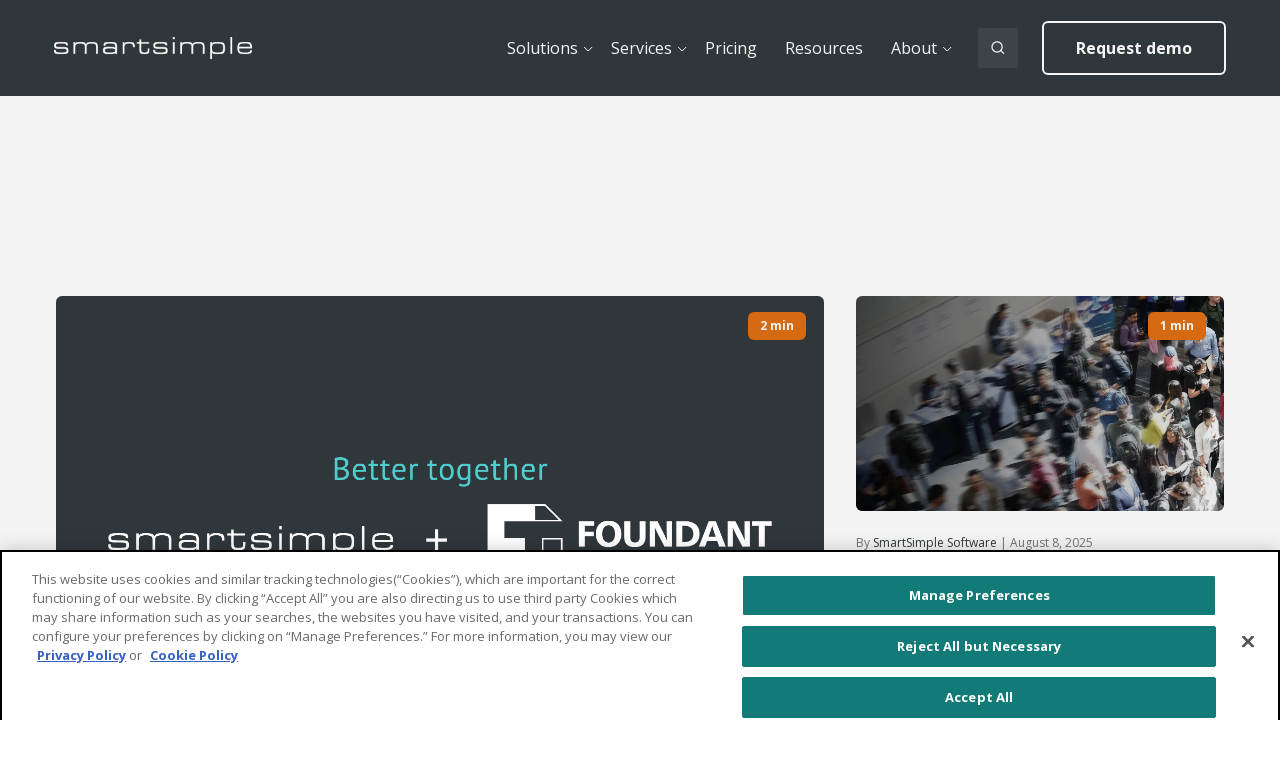

--- FILE ---
content_type: text/html; charset=UTF-8
request_url: https://www.smartsimple.com/blog
body_size: 14215
content:
<!doctype html><html lang="en"><head>
    <meta charset="utf-8">
    <title>SmartSimple Blog | Insights for Grantmakers, Research &amp; CSR Professionals</title>
    <link rel="shortcut icon" href="https://www.smartsimple.com/hubfs/favicon-32x32.png">
    <meta name="description" content="Gain the latest insights, tips, and trends from the communities that SmartSimple Cloud and our configured solutions help to empower.">
    <link rel="preconnect" href="https://fonts.googleapis.com">
    <link rel="preconnect" href="https://fonts.gstatic.com" crossorigin>
    
    
    
    
    
    
    
    <meta name="viewport" content="width=device-width, initial-scale=1">

    <script src="/hs/hsstatic/jquery-libs/static-1.4/jquery/jquery-1.11.2.js"></script>
<script>hsjQuery = window['jQuery'];</script>
    <meta property="og:description" content="Gain the latest insights, tips, and trends from the communities that SmartSimple Cloud and our configured solutions help to empower.">
    <meta property="og:title" content="SmartSimple Blog | Insights for Grantmakers, Research &amp; CSR Professionals">
    <meta name="twitter:description" content="Gain the latest insights, tips, and trends from the communities that SmartSimple Cloud and our configured solutions help to empower.">
    <meta name="twitter:title" content="SmartSimple Blog | Insights for Grantmakers, Research &amp; CSR Professionals">

    

    
  <script id="hs-search-input__valid-content-types" type="application/json">
    [
      
        "SITE_PAGE",
      
        "LANDING_PAGE",
      
        "BLOG_POST",
      
        "LISTING_PAGE",
      
        "KNOWLEDGE_ARTICLE",
      
        "HS_CASE_STUDY"
      
    ]
  </script>

    <style>
a.cta_button{-moz-box-sizing:content-box !important;-webkit-box-sizing:content-box !important;box-sizing:content-box !important;vertical-align:middle}.hs-breadcrumb-menu{list-style-type:none;margin:0px 0px 0px 0px;padding:0px 0px 0px 0px}.hs-breadcrumb-menu-item{float:left;padding:10px 0px 10px 10px}.hs-breadcrumb-menu-divider:before{content:'›';padding-left:10px}.hs-featured-image-link{border:0}.hs-featured-image{float:right;margin:0 0 20px 20px;max-width:50%}@media (max-width: 568px){.hs-featured-image{float:none;margin:0;width:100%;max-width:100%}}.hs-screen-reader-text{clip:rect(1px, 1px, 1px, 1px);height:1px;overflow:hidden;position:absolute !important;width:1px}
</style>

<link rel="stylesheet" href="https://www.smartsimple.com/hubfs/hub_generated/template_assets/1/128118105394/1767630948128/template_main.min.css">
<link rel="stylesheet" href="https://www.smartsimple.com/hubfs/hub_generated/template_assets/1/128118105396/1767630948077/template_blog.min.css">
<link rel="stylesheet" href="https://www.smartsimple.com/hubfs/hub_generated/template_assets/1/128117579040/1767630950056/template_theme-overrides.min.css">
<link rel="stylesheet" href="https://www.smartsimple.com/hubfs/hub_generated/module_assets/1/128118105426/1742108061920/module_menu.min.css">

  <style>
    #hs_cos_wrapper_navigation-primary ul.menu__wrapper.no-list { padding-right:24px; }

#hs_cos_wrapper_navigation-primary .menu__submenu .menu__item { border:none; }

#hs_cos_wrapper_navigation-primary .menu__link {
  font-family:Open Sans;
  font-size:16px;
  font-style:normal;
  font-weight:400;
  line-height:140%;
}

#hs_cos_wrapper_navigation-primary .menu__child-toggle-icon { border:none; }

#hs_cos_wrapper_navigation-primary .menu__submenu--level-2>.menu__item:first-child:before { display:none; }

#hs_cos_wrapper_navigation-primary .menu .menu__submenu {
  border:1px none #FFFFFF;
  background-color:rgba(48,55,59,1.0);
}

@media (min-width:980px) {
  #hs_cos_wrapper_navigation-primary .menu__submenu--level-2>.menu__item:first-child:before {
    border:1px none #FFFFFF;
    background-color:rgba(48,55,59,1.0);
  }

  #hs_cos_wrapper_navigation-primary .menu__submenu {
    border-top:2px solid #50CCCC !important;
    border-radius:0px 0px 2px 2px;
  }

  #hs_cos_wrapper_navigation-primary .menu .menu__item--depth-1 { padding:10px 12px; }

  #hs_cos_wrapper_navigation-primary li.menu__item--depth-1 .menu__link--toggle { padding:40px 0; }

  #hs_cos_wrapper_navigation-primary .menu__item--depth-2 a.menu__link.menu__link--toggle { padding:15px; }

  #hs_cos_wrapper_navigation-primary .menu__submenu--level-2 { transform:translate(0,27px); }

  #hs_cos_wrapper_navigation-primary .menu__child-toggle-icon:after {
    content:url(https://www.smartsimple.com/hubfs/submenu_icon.svg);
    top:-15px;
    position:relative;
    display:block;
  }

  #hs_cos_wrapper_navigation-primary .menu__item--depth-2 .menu__child-toggle-icon:after {
    content:url(https://www.smartsimple.com/hubfs/submenu_icon.svg);
    top:-10px;
    position:relative;
    display:block;
    transform:rotate(270deg);
  }

  #hs_cos_wrapper_navigation-primary .menu__item--depth-1>.menu__link--active-link {
    text-decoration:underline;
    color:#50CCCC;
  }

  #hs_cos_wrapper_navigation-primary .menu__item--depth-1>.menu__link--active-link:after { display:none; }
}

@media (max-width:980px) {
  #hs_cos_wrapper_navigation-primary .header-cta__wrapper.hide--desktop .menu__cta { margin-top:40px; }

  #hs_cos_wrapper_navigation-primary .menu__item--depth-1>.menu__link {
    color:#f4f4f4;
    font-family:Open Sans;
    font-size:16px;
    font-style:normal;
    font-weight:600;
    line-height:100%;
    margin-left:auto;
    max-width:100%;
    padding:10px 20px;
    text-align:left;
  }

  #hs_cos_wrapper_navigation-primary ul.menu__wrapper.no-list { padding:0 21px; }

  #hs_cos_wrapper_navigation-primary .header-cta__wrapper.hide--desktop .menu__cta { text-align:left !important; }

  #hs_cos_wrapper_navigation-primary .menu__item--has-submenu>.menu__link { width:100%; }

  #hs_cos_wrapper_navigation-primary .menu__item--depth-1 {
    padding:0;
    border-bottom:1px solid #3D4346;
    margin-bottom:0;
  }

  #hs_cos_wrapper_navigation-primary .menu__submenu .menu__link {
    padding:0.7rem 0;
    font-size:16px;
    color:#D4D4D4;
  }

  #hs_cos_wrapper_navigation-primary .menu__item--depth-1>.menu__link { padding:12px 0; }

  #hs_cos_wrapper_navigation-primary .menu__child-toggle-icon {
    background-image:url(https://www.smartsimple.com/hubfs/submenu_icon.svg);
    transform:rotate(-45deg);
    margin-top:-20px;
    display:block;
  }

  #hs_cos_wrapper_navigation-primary .menu__item--open>.menu__child-toggle .menu__child-toggle-icon {
    transform:rotate(0deg);
    margin-top:0px;
  }

  #hs_cos_wrapper_navigation-primary .menu__child-toggle { width:100%; }
}

#hs_cos_wrapper_navigation-primary .menu__submenu .menu__link,
#hs_cos_wrapper_navigation-primary .menu__submenu .menu__link:hover,
#hs_cos_wrapper_navigation-primary .menu__submenu .menu__link:focus {
  background-color:rgba(48,55,59,1.0);
  color:#D4D4D4;
}

#hs_cos_wrapper_navigation-primary .menu__submenu .menu__child-toggle-icon,
#hs_cos_wrapper_navigation-primary .menu__submenu .menu__child-toggle-icon:hover,
#hs_cos_wrapper_navigation-primary .menu__submenu .menu__child-toggle-icon:focus { border-top-color:#D4D4D4; }

  </style>

<link rel="stylesheet" href="https://7052064.fs1.hubspotusercontent-na1.net/hubfs/7052064/hub_generated/module_assets/1/-2712622/1767723343102/module_search_input.min.css">

<style>
  
</style>


<style>
  #hs_cos_wrapper_widget_1695213504360 section {
  background-color:rgba(244,244,244,1);
  padding:200px 0 80px;
}

@media (min-width:980px) {
  #hs_cos_wrapper_widget_1695213504360 .blog-posts__wrapper {
    display:grid;
    grid-template-areas:"post1 post1  post2" "post1 post1  post3";
    gap:32px;
    grid-template-columns:repeat(3,1fr);
  }

  #hs_cos_wrapper_widget_1695213504360 .post__wrapper:first-of-type { grid-area:post1; }

  #hs_cos_wrapper_widget_1695213504360 .post__wrapper:nth-of-type(2) { grid-area:post2; }

  #hs_cos_wrapper_widget_1695213504360 .post__wrapper:nth-of-type(3) { grid-area:post3; }

  #hs_cos_wrapper_widget_1695213504360 .post__wrapper:first-of-type .post-image__wrapper {
    height:440px;
    margin-bottom:32px;
  }
}

#hs_cos_wrapper_widget_1695213504360 .post__meta {
  color:#737373;
  font-size:14px;
  font-style:normal;
  font-weight:400;
  line-height:140%;
  margin-bottom:12px;
}

#hs_cos_wrapper_widget_1695213504360 .post__meta span { color:#30373B; }

#hs_cos_wrapper_widget_1695213504360 h1,
#hs_cos_wrapper_widget_1695213504360 h1 a {
  color:#30373B;
  font-size:40px;
  font-weight:700;
  line-height:120%;
  margin-bottom:12px;
  display:block;
}

#hs_cos_wrapper_widget_1695213504360 h2,
#hs_cos_wrapper_widget_1695213504360 h2 a {
  color:#30373B;
  font-size:22px;
  font-weight:700;
  line-height:140%;
  display:block;
}

#hs_cos_wrapper_widget_1695213504360 .post-image__wrapper {
  height:215px;
  border-radius:6px;
  background-size:cover;
  background-position:center;
  position:relative;
}

#hs_cos_wrapper_widget_1695213504360 .post__excerpt { display:none; }

#hs_cos_wrapper_widget_1695213504360 .post__wrapper:first-of-type .post__excerpt { display:block; }

#hs_cos_wrapper_widget_1695213504360 .post__excerpt * {
  color:var(--Dark-Slate-Gray-Tint-1,#737373);
  font-size:16px;
  font-weight:400;
  line-height:150%;
}

#hs_cos_wrapper_widget_1695213504360 .post__wrapper:not(:first-of-type) .post-image__wrapper { margin-bottom:24px; }

#hs_cos_wrapper_widget_1695213504360 .post__wrapper:not(:first-of-type) .post__meta { font-size:12px; }

#hs_cos_wrapper_widget_1695213504360 .button__wrapper { margin-top:24px; }

#hs_cos_wrapper_widget_1695213504360 .post__wrapper:not(:first-of-type) .button__wrapper { margin-top:16px; }

#hs_cos_wrapper_widget_1695213504360 .button__wrapper .button--link { padding:0px; }

#hs_cos_wrapper_widget_1695213504360 .reading__time {
  background:#D66A13;
  border-radius:6px;
  padding:6px 12px;
  position:absolute;
  top:16px;
  right:18px;
  color:#F4F4F4;
  text-align:center;
  font-family:Open Sans;
  font-size:12px;
  font-style:normal;
  font-weight:600;
  line-height:140%;
}

@media (max-width:980px) {
  #hs_cos_wrapper_widget_1695213504360 .blog-posts__wrapper {
    display:grid;
    grid-template-columns:1fr;
    gap:32px;
  }

  #hs_cos_wrapper_widget_1695213504360 .post__wrapper .post-image__wrapper { margin-bottom:24px; }

  #hs_cos_wrapper_widget_1695213504360 h1,
  #hs_cos_wrapper_widget_1695213504360 h1 a,
  #hs_cos_wrapper_widget_1695213504360 h2,
  #hs_cos_wrapper_widget_1695213504360 h2 a {
    color:#30373B;
    font-size:22px;
    font-weight:700;
    line-height:140%;
    display:block;
  }

  #hs_cos_wrapper_widget_1695213504360 .post__excerpt { display:block; }
}

</style>


<style>
  #hs_cos_wrapper_widget_1694516073771 .left__column {
  display:flex;
  align-items:center;
  column-gap:24px;
}

#hs_cos_wrapper_widget_1694516073771 .filter__label {
  color:#737373;
  font-family:Open Sans;
  font-size:14px;
  font-style:normal;
  font-weight:400;
  line-height:140%;
}

#hs_cos_wrapper_widget_1694516073771 select {
  border-radius:6px;
  border:1px solid #D4D4D4;
  background:rgba(212,212,212,0.20);
  padding:14px 16px;
  color:#A6A6A6;
  font-family:Open Sans;
  font-size:14px;
  font-style:normal;
  font-weight:400;
  line-height:140%;
  outline:none;
}

@media (max-width:768px) {
  #hs_cos_wrapper_widget_1694516073771 .left__column {
    flex-direction:column;
    row-gap:12px;
  }

  #hs_cos_wrapper_widget_1694516073771 select { font-size:12px; }
}

</style>


<style>
  #hs_cos_wrapper_widget_1694436952755 .blog__listing {
  display:grid;
  grid-template-columns:repeat(3,1fr);
  gap:40px 32px;
}

#hs_cos_wrapper_widget_1694436952755 .post__wrapper {
  border-radius:6px;
  background:#FFF;
  box-shadow:0px 14px 28px 0px rgba(212,212,212,0.20);
  display:flex;
  flex-direction:column;
  overflow:hidden;
}

#hs_cos_wrapper_widget_1694436952755 .post-image__wrapper {
  height:211px;
  background-size:cover;
  background-position:center;
  margin-bottom:24px;
  position:relative;
}

#hs_cos_wrapper_widget_1694436952755 .post__meta {
  color:#737373;
  font-size:14px;
  font-style:normal;
  font-weight:400;
  line-height:140%;
  margin-bottom:12px;
  margin-bottom:12px;
  padding-left:32px;
  padding-right:32px;
}

#hs_cos_wrapper_widget_1694436952755 .post__meta span { color:#30373B; }

#hs_cos_wrapper_widget_1694436952755 .blog__listing .post__excerpt {
  padding:0 32px;
  margin-block-end:16px;
}

#hs_cos_wrapper_widget_1694436952755 h2 {
  padding-left:32px;
  padding-right:32px;
}

#hs_cos_wrapper_widget_1694436952755 h2,
#hs_cos_wrapper_widget_1694436952755 h2 a {
  color:#30373B;
  font-family:PT Sans;
  font-size:22px;
  font-style:normal;
  font-weight:700;
  line-height:140%;
  display:block;
}

#hs_cos_wrapper_widget_1694436952755 h2.post__title { margin-bottom:10px; }

#hs_cos_wrapper_widget_1694436952755 .button__wrapper {
  padding-left:32px;
  padding-right:32px;
  padding-bottom:40px;
  margin-top:auto;
}

#hs_cos_wrapper_widget_1694436952755 .blog__listing .button--link { padding:0; }

#hs_cos_wrapper_widget_1694436952755 .reading__time {
  background:#D66A13;
  border-radius:6px;
  padding:6px 12px;
  position:absolute;
  top:16px;
  right:18px;
  color:#F4F4F4;
  text-align:center;
  font-family:Open Sans;
  font-size:12px;
  font-style:normal;
  font-weight:600;
  line-height:140%;
}

@media (max-width:980px) {
  #hs_cos_wrapper_widget_1694436952755 .blog__listing { grid-template-columns:repeat(2,1fr); }
}

@media (max-width:580px) {
  #hs_cos_wrapper_widget_1694436952755 .blog__listing { grid-template-columns:1fr; }
}

</style>

<link rel="stylesheet" href="https://7052064.fs1.hubspotusercontent-na1.net/hubfs/7052064/hub_generated/module_assets/1/-55928693385/1767723332784/module_pagination.min.css">

  <style>
    #hs_cos_wrapper_dnd_area-module-6 .hs-pagination {}

#hs_cos_wrapper_dnd_area-module-6 .hs-pagination__link:not(:last-child) { margin-right:px; }

#hs_cos_wrapper_dnd_area-module-6 .hs-pagination__link--number { border-radius:px; }

#hs_cos_wrapper_dnd_area-module-6 .hs-pagination__link--active {}

#hs_cos_wrapper_dnd_area-module-6 .hs-pagination__link--number:hover,
#hs_cos_wrapper_dnd_area-module-6 .hs-pagination__link--number:focus {}

#hs_cos_wrapper_dnd_area-module-6 .hs-pagination__link--prev,
#hs_cos_wrapper_dnd_area-module-6 .hs-pagination__link--next { border-radius:px; }

#hs_cos_wrapper_dnd_area-module-6 .hs-pagination__link--prev:hover,
#hs_cos_wrapper_dnd_area-module-6 .hs-pagination__link--prev:focus,
#hs_cos_wrapper_dnd_area-module-6 .hs-pagination__link--next:hover,
#hs_cos_wrapper_dnd_area-module-6 .hs-pagination__link--next:focus {}

#hs_cos_wrapper_dnd_area-module-6 .hs-pagination__link--prev>.hs-pagination__link-text,
#hs_cos_wrapper_dnd_area-module-6 .hs-pagination__link--next>.hs-pagination__link-text {}

  </style>


  <style>
    #hs_cos_wrapper_widget_1701339147862 .social_wrapper {
  display:flex;
  align-items:center;
  column-gap:22px;
  margin-top:80px;
}

  </style>


<style>
  #hs_cos_wrapper_widget_1702293785329 .buttons__wrapper {
  display:flex;
  flex-direction:column;
  row-gap:15px;
  flex-wrap:wrap;
}

#hs_cos_wrapper_widget_1702293785329 a.footer_link {
  color:#d4d4d4;
  font-size:16px;
  font-family:'Open Sans',sans-serif;
  text-decoration:none;
  transition:all .15s linear;
}

#hs_cos_wrapper_widget_1702293785329 a.footer_link:hover {
  color:#50cccc;
  transition:all .15s linear;
}

</style>


<style>
  #hs_cos_wrapper_widget_1702294258489 .buttons__wrapper {
  display:flex;
  flex-direction:column;
  row-gap:15px;
  flex-wrap:wrap;
}

#hs_cos_wrapper_widget_1702294258489 a.footer_link {
  color:#d4d4d4;
  font-size:16px;
  font-family:'Open Sans',sans-serif;
  text-decoration:none;
  transition:all .15s linear;
}

#hs_cos_wrapper_widget_1702294258489 a.footer_link:hover {
  color:#50cccc;
  transition:all .15s linear;
}

</style>


<style>
  #hs_cos_wrapper_widget_1702292767658 .buttons__wrapper {
  display:flex;
  flex-direction:column;
  row-gap:15px;
  flex-wrap:wrap;
}

#hs_cos_wrapper_widget_1702292767658 a.footer_link {
  color:#d4d4d4;
  font-size:16px;
  font-family:'Open Sans',sans-serif;
  text-decoration:none;
  transition:all .15s linear;
}

#hs_cos_wrapper_widget_1702292767658 a.footer_link:hover {
  color:#50cccc;
  transition:all .15s linear;
}

</style>


  <style>
    #hs_cos_wrapper_module_1692097171401 .button-wrapper {}

#hs_cos_wrapper_module_1692097171401 .button {
  color:#d4d4d4;
  font-size:14px;
  font-family:'Open Sans',sans-serif;
}

#hs_cos_wrapper_module_1692097171401 .button:hover,
#hs_cos_wrapper_module_1692097171401 .button:focus {}

#hs_cos_wrapper_module_1692097171401 .button:active {}

  </style>

<link rel="stylesheet" href="https://www.smartsimple.com/hubfs/hub_generated/module_assets/1/128118555550/1742108064095/module_social-follow.min.css">

  <style>
    #hs_cos_wrapper_module_1692097178622 .social-links { justify-content:flex-start; }

#hs_cos_wrapper_module_1692097178622 .social-links__link {
  margin-right:10px;
  margin-top:64px;
}

#hs_cos_wrapper_module_1692097178622 .social-links__icon {
  background-color:rgba(48,55,59,0.0);
  border-radius:0px;
}

#hs_cos_wrapper_module_1692097178622 .social-links__icon svg {
  fill:#D4D4D4;
  height:24px;
  width:24px;
}

#hs_cos_wrapper_module_1692097178622 .social-links__icon:hover,
#hs_cos_wrapper_module_1692097178622 .social-links__icon:focus { background-color:rgba(0,0,0,0.0); }

#hs_cos_wrapper_module_1692097178622 .social-links__icon:active { background-color:rgba(128,135,139,0.0); }

  </style>

<style>
  @font-face {
    font-family: "PT Sans";
    font-weight: 400;
    font-style: normal;
    font-display: swap;
    src: url("/_hcms/googlefonts/PT_Sans/regular.woff2") format("woff2"), url("/_hcms/googlefonts/PT_Sans/regular.woff") format("woff");
  }
  @font-face {
    font-family: "PT Sans";
    font-weight: 700;
    font-style: normal;
    font-display: swap;
    src: url("/_hcms/googlefonts/PT_Sans/700.woff2") format("woff2"), url("/_hcms/googlefonts/PT_Sans/700.woff") format("woff");
  }
  @font-face {
    font-family: "PT Sans";
    font-weight: 700;
    font-style: normal;
    font-display: swap;
    src: url("/_hcms/googlefonts/PT_Sans/700.woff2") format("woff2"), url("/_hcms/googlefonts/PT_Sans/700.woff") format("woff");
  }
  @font-face {
    font-family: "Open Sans";
    font-weight: 400;
    font-style: normal;
    font-display: swap;
    src: url("/_hcms/googlefonts/Open_Sans/regular.woff2") format("woff2"), url("/_hcms/googlefonts/Open_Sans/regular.woff") format("woff");
  }
  @font-face {
    font-family: "Open Sans";
    font-weight: 700;
    font-style: normal;
    font-display: swap;
    src: url("/_hcms/googlefonts/Open_Sans/700.woff2") format("woff2"), url("/_hcms/googlefonts/Open_Sans/700.woff") format("woff");
  }
  @font-face {
    font-family: "Open Sans";
    font-weight: 700;
    font-style: normal;
    font-display: swap;
    src: url("/_hcms/googlefonts/Open_Sans/700.woff2") format("woff2"), url("/_hcms/googlefonts/Open_Sans/700.woff") format("woff");
  }
</style>

<!-- Editor Styles -->
<style id="hs_editor_style" type="text/css">
#hs_cos_wrapper_widget_1691136963015  { display: block !important; margin-bottom: 48px !important; margin-top: 26px !important }
#hs_cos_wrapper_widget_1691140282275  { color: #f4f4f4 !important; display: block !important }
#hs_cos_wrapper_widget_1691140282275  p , #hs_cos_wrapper_widget_1691140282275  li , #hs_cos_wrapper_widget_1691140282275  span , #hs_cos_wrapper_widget_1691140282275  label , #hs_cos_wrapper_widget_1691140282275  h1 , #hs_cos_wrapper_widget_1691140282275  h2 , #hs_cos_wrapper_widget_1691140282275  h3 , #hs_cos_wrapper_widget_1691140282275  h4 , #hs_cos_wrapper_widget_1691140282275  h5 , #hs_cos_wrapper_widget_1691140282275  h6  { color: #f4f4f4 !important }
#hs_cos_wrapper_module_1691673339797  { color: #f4f4f4 !important; display: block !important }
#hs_cos_wrapper_module_1691673339797  p , #hs_cos_wrapper_module_1691673339797  li , #hs_cos_wrapper_module_1691673339797  span , #hs_cos_wrapper_module_1691673339797  label , #hs_cos_wrapper_module_1691673339797  h1 , #hs_cos_wrapper_module_1691673339797  h2 , #hs_cos_wrapper_module_1691673339797  h3 , #hs_cos_wrapper_module_1691673339797  h4 , #hs_cos_wrapper_module_1691673339797  h5 , #hs_cos_wrapper_module_1691673339797  h6  { color: #f4f4f4 !important }
#hs_cos_wrapper_module_1702294365823  { color: #f4f4f4 !important; display: block !important; margin-top: 50px !important }
#hs_cos_wrapper_module_1702294365823  p , #hs_cos_wrapper_module_1702294365823  li , #hs_cos_wrapper_module_1702294365823  span , #hs_cos_wrapper_module_1702294365823  label , #hs_cos_wrapper_module_1702294365823  h1 , #hs_cos_wrapper_module_1702294365823  h2 , #hs_cos_wrapper_module_1702294365823  h3 , #hs_cos_wrapper_module_1702294365823  h4 , #hs_cos_wrapper_module_1702294365823  h5 , #hs_cos_wrapper_module_1702294365823  h6  { color: #f4f4f4 !important }
#hs_cos_wrapper_widget_1758232514500  { display: block !important; padding-top: 15px !important }
#hs_cos_wrapper_widget_1692097582930  { color: #a6a6a6 !important; display: block !important; font-size: 14px !important }
#hs_cos_wrapper_widget_1692097582930  p , #hs_cos_wrapper_widget_1692097582930  li , #hs_cos_wrapper_widget_1692097582930  span , #hs_cos_wrapper_widget_1692097582930  label , #hs_cos_wrapper_widget_1692097582930  h1 , #hs_cos_wrapper_widget_1692097582930  h2 , #hs_cos_wrapper_widget_1692097582930  h3 , #hs_cos_wrapper_widget_1692097582930  h4 , #hs_cos_wrapper_widget_1692097582930  h5 , #hs_cos_wrapper_widget_1692097582930  h6  { color: #a6a6a6 !important; font-size: 14px !important }
.dnd_area-row-0-force-full-width-section > .row-fluid {
  max-width: none !important;
}
.footer-row-0-max-width-section-centering > .row-fluid {
  max-width: 1200px !important;
  margin-left: auto !important;
  margin-right: auto !important;
}
.widget_1691136657254-flexbox-positioning {
  display: -ms-flexbox !important;
  -ms-flex-direction: column !important;
  -ms-flex-align: start !important;
  -ms-flex-pack: start;
  display: flex !important;
  flex-direction: column !important;
  align-items: flex-start !important;
  justify-content: flex-start;
}
.widget_1691136657254-flexbox-positioning > div {
  max-width: 100%;
  flex-shrink: 0 !important;
}
/* HubSpot Non-stacked Media Query Styles */
@media (min-width:768px) {
  .dnd_area-row-2-vertical-alignment > .row-fluid {
    display: -ms-flexbox !important;
    -ms-flex-direction: row;
    display: flex !important;
    flex-direction: row;
  }
  .dnd_area-column-4-vertical-alignment {
    display: -ms-flexbox !important;
    -ms-flex-direction: column !important;
    -ms-flex-pack: start !important;
    display: flex !important;
    flex-direction: column !important;
    justify-content: flex-start !important;
  }
  .dnd_area-column-4-vertical-alignment > div {
    flex-shrink: 0 !important;
  }
  .cell_16911365973394-row-2-vertical-alignment > .row-fluid {
    display: -ms-flexbox !important;
    -ms-flex-direction: row;
    display: flex !important;
    flex-direction: row;
  }
  .cell_1692097157906-vertical-alignment {
    display: -ms-flexbox !important;
    -ms-flex-direction: column !important;
    -ms-flex-pack: center !important;
    display: flex !important;
    flex-direction: column !important;
    justify-content: center !important;
  }
  .cell_1692097157906-vertical-alignment > div {
    flex-shrink: 0 !important;
  }
}
/* HubSpot Styles (default) */
.dnd_area-row-0-padding {
  padding-top: 0px !important;
  padding-bottom: 0px !important;
  padding-left: 0px !important;
  padding-right: 0px !important;
}
.dnd_area-row-1-padding {
  padding-top: 64px !important;
  padding-bottom: 40px !important;
}
.dnd_area-row-2-padding {
  padding-top: 0px !important;
}
.cell_16947689496042-padding {
  padding-left: 0px !important;
  padding-right: 0px !important;
}
.footer-row-0-padding {
  padding-bottom: 40px !important;
  padding-left: 0px !important;
  padding-right: 0px !important;
}
.footer-row-0-hidden {
  display: block !important;
}
.footer-row-1-padding {
  padding-top: 40px !important;
  padding-bottom: 40px !important;
  padding-left: 0px !important;
  padding-right: 0px !important;
}
.cell_1692097140568-hidden {
  display: none !important;
}
.cell_1691139983540-padding {
  padding-left: 0px !important;
  padding-right: 0px !important;
}
.cell_16911365973396-padding {
  padding-left: 0px !important;
  padding-right: 0px !important;
}
.cell_16911365973394-padding {
  padding-left: 0px !important;
  padding-right: 0px !important;
}
.cell_1692097157906-padding {
  padding-left: 0px !important;
  padding-right: 0px !important;
}
.cell_16920975152814-padding {
  padding-left: 0px !important;
}
/* HubSpot Styles (mobile) */
@media (max-width: 767px) {
  .footer-row-0-padding {
    padding-bottom: 20px !important;
  }
  .footer-row-1-padding {
    padding-top: 0px !important;
  }
  .cell_1692097140568-margin {
    margin-top: 70px !important;
  }
  .cell_1692097140568-hidden {
    display: block !important;
  }
  .module_16920971579063-hidden {
    display: none !important;
  }
}
</style>
    

    
<!--  Added by GoogleTagManager integration -->
<script>
var _hsp = window._hsp = window._hsp || [];
window.dataLayer = window.dataLayer || [];
function gtag(){dataLayer.push(arguments);}

var useGoogleConsentModeV2 = true;
var waitForUpdateMillis = 1000;



var hsLoadGtm = function loadGtm() {
    if(window._hsGtmLoadOnce) {
      return;
    }

    if (useGoogleConsentModeV2) {

      gtag('set','developer_id.dZTQ1Zm',true);

      gtag('consent', 'default', {
      'ad_storage': 'denied',
      'analytics_storage': 'denied',
      'ad_user_data': 'denied',
      'ad_personalization': 'denied',
      'wait_for_update': waitForUpdateMillis
      });

      _hsp.push(['useGoogleConsentModeV2'])
    }

    (function(w,d,s,l,i){w[l]=w[l]||[];w[l].push({'gtm.start':
    new Date().getTime(),event:'gtm.js'});var f=d.getElementsByTagName(s)[0],
    j=d.createElement(s),dl=l!='dataLayer'?'&l='+l:'';j.async=true;j.src=
    'https://www.googletagmanager.com/gtm.js?id='+i+dl;f.parentNode.insertBefore(j,f);
    })(window,document,'script','dataLayer','GTM-WWRR4SCB');

    window._hsGtmLoadOnce = true;
};

_hsp.push(['addPrivacyConsentListener', function(consent){
  if(consent.allowed || (consent.categories && consent.categories.analytics)){
    hsLoadGtm();
  }
}]);

</script>

<!-- /Added by GoogleTagManager integration -->


<!-- Theme Styles Begin -->
<style>

  .submenu .level-2 {
    border-radius : 0;
    line-height: 16px;
  }
  .submenu ul li, ol li {
    line-height: 1.25;
  }
  
  .navigation-primary .submenu.level-2 {
    border: solid 1px #a8a8a8;
  }
  
  .navigation-primary .submenu.level-3 {
    border: solid 1px #a8a8a8;
  }
  
  .navigation-primary .submenu.level-2 .menu-item .menu-link:hover {
    background-color: rgba(18,123,120,0.2);
  }

</style>
<!-- Theme Styles Ends -->


<link rel="next" href="https://www.smartsimple.com/blog/page/2">
<meta property="og:url" content="https://www.smartsimple.com/blog">
<meta property="og:type" content="blog">
<meta name="twitter:card" content="summary">
<link rel="alternate" type="application/rss+xml" href="https://www.smartsimple.com/blog/rss.xml">
<meta name="twitter:domain" content="www.smartsimple.com">
<script src="//platform.linkedin.com/in.js" type="text/javascript">
    lang: en_US
</script>

<meta http-equiv="content-language" content="en">






  <meta name="generator" content="HubSpot"></head>
  <body>
<!--  Added by GoogleTagManager integration -->
<noscript><iframe src="https://www.googletagmanager.com/ns.html?id=GTM-WWRR4SCB" height="0" width="0" style="display:none;visibility:hidden"></iframe></noscript>

<!-- /Added by GoogleTagManager integration -->

    <div class="body-wrapper   hs-content-id-134314884472 hs-blog-listing hs-blog-id-134314884471">
      
      <div data-global-resource-path="stoica-SmartSimple 2023/templates/partials/header.html">
<header class="header">

  

  <a href="#main-content" class="header__skip">Skip to content</a>

  

  <div class="container-fluid top__bar">
<div class="row-fluid-wrapper">
<div class="row-fluid">
<div class="span12 widget-span widget-type-cell " style="" data-widget-type="cell" data-x="0" data-w="12">

</div><!--end widget-span -->
</div>
</div>
</div>

  

  <div class="header__container content-wrapper">

    

    <div class="header__logo header__logo--main">
      <div id="hs_cos_wrapper_site_logo" class="hs_cos_wrapper hs_cos_wrapper_widget hs_cos_wrapper_type_module widget-type-logo" style="" data-hs-cos-general-type="widget" data-hs-cos-type="module">
  






















  
  <span id="hs_cos_wrapper_site_logo_hs_logo_widget" class="hs_cos_wrapper hs_cos_wrapper_widget hs_cos_wrapper_type_logo" style="" data-hs-cos-general-type="widget" data-hs-cos-type="logo"><a href="https://www.smartsimple.com/home-2023" id="hs-link-site_logo_hs_logo_widget" style="border-width:0px;border:0px;"><img src="https://www.smartsimple.com/hs-fs/hubfs/smartsimple-logo.png?width=300&amp;height=32&amp;name=smartsimple-logo.png" class="hs-image-widget " height="32" style="height: auto;width:300px;border-width:0px;border:0px;" width="300" alt="SmartSimple Software" title="SmartSimple Software" loading="eager" srcset="https://www.smartsimple.com/hs-fs/hubfs/smartsimple-logo.png?width=150&amp;height=16&amp;name=smartsimple-logo.png 150w, https://www.smartsimple.com/hs-fs/hubfs/smartsimple-logo.png?width=300&amp;height=32&amp;name=smartsimple-logo.png 300w, https://www.smartsimple.com/hs-fs/hubfs/smartsimple-logo.png?width=450&amp;height=48&amp;name=smartsimple-logo.png 450w, https://www.smartsimple.com/hs-fs/hubfs/smartsimple-logo.png?width=600&amp;height=64&amp;name=smartsimple-logo.png 600w, https://www.smartsimple.com/hs-fs/hubfs/smartsimple-logo.png?width=750&amp;height=80&amp;name=smartsimple-logo.png 750w, https://www.smartsimple.com/hs-fs/hubfs/smartsimple-logo.png?width=900&amp;height=96&amp;name=smartsimple-logo.png 900w" sizes="(max-width: 300px) 100vw, 300px"></a></span>
</div>
    </div>

    

    <div class="header__column">

      

      

      <div class="header__row-2">
        <div id="mobile-lang__switcher">

        </div>

        <div id="mobile-search__wrapper">

        </div>

        <div class="header--toggle header__navigation--toggle"></div>

        
        <div class="header__navigation header--element">
          <div class="header__close--toggle"></div>

          <div id="hs_cos_wrapper_navigation-primary" class="hs_cos_wrapper hs_cos_wrapper_widget hs_cos_wrapper_type_module" style="" data-hs-cos-general-type="widget" data-hs-cos-type="module">









<nav class="menu menu--desktop" aria-label="Main menu">
  <ul class="menu__wrapper no-list">
    

  

  

  
    
    <li class="menu__item menu__item--depth-1 menu__item--has-submenu hs-skip-lang-url-rewrite">
      
        
          <a class="menu__link menu__link--toggle" href="#" aria-haspopup="true" aria-expanded="false">Solutions</a>
        
      
      
        
          <button class="menu__child-toggle no-button" aria-expanded="false">
            <span class="show-for-sr">Show submenu for Solutions</span>
            <span class="menu__child-toggle-icon"></span>
          </button>
          <ul class="menu__submenu menu__submenu--level-2 no-list">
            
            
              
    <li class="menu__item menu__item--depth-2  hs-skip-lang-url-rewrite">
      
        <a class="menu__link   " href="https://www.smartsimple.com/solution/smartsimple-cloud-collaboration-platform">SmartSimple Cloud</a> 
      
      
      
    </li>
  
            
              
    <li class="menu__item menu__item--depth-2  hs-skip-lang-url-rewrite">
      
        <a class="menu__link   " href="https://www.smartsimple.com/solution/grants-management-tracking-software">Grants Management</a> 
      
      
      
    </li>
  
            
              
    <li class="menu__item menu__item--depth-2  hs-skip-lang-url-rewrite">
      
        <a class="menu__link   " href="https://www.smartsimple.com/solution/research-grants-management-software">Research Grants Management</a> 
      
      
      
    </li>
  
            
              
    <li class="menu__item menu__item--depth-2  hs-skip-lang-url-rewrite">
      
        <a class="menu__link   " href="https://www.smartsimple.com/solution/employee-giving-csr-management-software">Corporate Social Responsibility</a> 
      
      
      
    </li>
  
            
              
    <li class="menu__item menu__item--depth-2  hs-skip-lang-url-rewrite">
      
        <a class="menu__link   " href="https://www.smartsimple.com/solution/government-grants-management-software">Government Funding</a> 
      
      
      
    </li>
  
            
              
    <li class="menu__item menu__item--depth-2  hs-skip-lang-url-rewrite">
      
        <a class="menu__link   " href="https://www.smartsimple.com/solution/smartsimple-cloud-for-salesforce">SmartSimple Cloud for Salesforce®</a> 
      
      
      
    </li>
  
            
          </ul>
          
      
    </li>
  
  
    
    <li class="menu__item menu__item--depth-1 menu__item--has-submenu hs-skip-lang-url-rewrite">
      
        
          <a class="menu__link menu__link--toggle" href="#" aria-haspopup="true" aria-expanded="false">Services</a>
        
      
      
        
          <button class="menu__child-toggle no-button" aria-expanded="false">
            <span class="show-for-sr">Show submenu for Services</span>
            <span class="menu__child-toggle-icon"></span>
          </button>
          <ul class="menu__submenu menu__submenu--level-2 no-list">
            
            
              
    <li class="menu__item menu__item--depth-2  hs-skip-lang-url-rewrite">
      
        <a class="menu__link   " href="https://www.smartsimple.com/services/deployment-and-implementation">Deployment and Implementation</a> 
      
      
      
    </li>
  
            
              
    <li class="menu__item menu__item--depth-2 menu__item--has-submenu hs-skip-lang-url-rewrite">
      
        <a class="menu__link menu__link--toggle  " href="https://www.smartsimple.com/services/support" aria-haspopup="true" aria-expanded="false">Support</a> 
      
      
      
        
          <button class="menu__child-toggle no-button" aria-expanded="false">
            <span class="show-for-sr">Show submenu for Support</span>
            <span class="menu__child-toggle-icon"></span>
          </button>
          <ul class="menu__submenu menu__submenu--level-3 no-list">
            
            
              
    <li class="menu__item menu__item--depth-3  hs-skip-lang-url-rewrite">
      
        <a class="menu__link   " href="https://www.smartsimple.com/services/support/essential-support">Essential Support</a> 
      
      
      
    </li>
  
            
              
    <li class="menu__item menu__item--depth-3  hs-skip-lang-url-rewrite">
      
        <a class="menu__link   " href="https://www.smartsimple.com/services/support/premium-support">Premium Support</a> 
      
      
      
    </li>
  
            
              
    <li class="menu__item menu__item--depth-3  hs-skip-lang-url-rewrite">
      
        <a class="menu__link   " href="https://www.smartsimple.com/services/support/specialty-services-teams">Specialty Services Teams</a> 
      
      
      
    </li>
  
            
          </ul>
          
      
    </li>
  
            
              
    <li class="menu__item menu__item--depth-2  hs-skip-lang-url-rewrite">
      
        <a class="menu__link   " href="https://smart.smartsimple.com/files/113/f444367/marketplace.html" target="_blank" rel="noopener">Marketplace</a> 
      
      
      
    </li>
  
            
              
    <li class="menu__item menu__item--depth-2 menu__item--has-submenu hs-skip-lang-url-rewrite">
      
        
          <a class="menu__link menu__link--toggle" href="#" aria-haspopup="true" aria-expanded="false">Learning</a>
        
      
      
        
          <button class="menu__child-toggle no-button" aria-expanded="false">
            <span class="show-for-sr">Show submenu for Learning</span>
            <span class="menu__child-toggle-icon"></span>
          </button>
          <ul class="menu__submenu menu__submenu--level-3 no-list">
            
            
              
    <li class="menu__item menu__item--depth-3  hs-skip-lang-url-rewrite">
      
        <a class="menu__link   " href="https://www.smartsimple.com/services/training">Training</a> 
      
      
      
    </li>
  
            
          </ul>
          
      
    </li>
  
            
          </ul>
          
      
    </li>
  
  
    
    <li class="menu__item menu__item--depth-1  hs-skip-lang-url-rewrite">
      
        <a class="menu__link   " href="https://www.smartsimple.com/pricing">Pricing</a> 
      
      
      
    </li>
  
  
    
    <li class="menu__item menu__item--depth-1  hs-skip-lang-url-rewrite">
      
        <a class="menu__link   " href="https://www.foundant.com/resources/smartsimple/">Resources</a> 
      
      
      
    </li>
  
  
    
    <li class="menu__item menu__item--depth-1 menu__item--has-submenu hs-skip-lang-url-rewrite">
      
        
          <a class="menu__link menu__link--toggle" href="#" aria-haspopup="true" aria-expanded="false">About</a>
        
      
      
        
          <button class="menu__child-toggle no-button" aria-expanded="false">
            <span class="show-for-sr">Show submenu for About</span>
            <span class="menu__child-toggle-icon"></span>
          </button>
          <ul class="menu__submenu menu__submenu--level-2 no-list">
            
            
              
    <li class="menu__item menu__item--depth-2  hs-skip-lang-url-rewrite">
      
        <a class="menu__link   " href="https://www.smartsimple.com/about-us">About us</a> 
      
      
      
    </li>
  
            
              
    <li class="menu__item menu__item--depth-2  hs-skip-lang-url-rewrite">
      
        <a class="menu__link   " href="https://www.smartsimple.com/trust-security-overview">Trust  &amp; Security Center</a> 
      
      
      
    </li>
  
            
              
    <li class="menu__item menu__item--depth-2  hs-skip-lang-url-rewrite">
      
        <a class="menu__link   " href="https://www.smartsimple.com/contact-us">Contact us</a> 
      
      
      
    </li>
  
            
          </ul>
          
      
    </li>
  
  


  </ul>
</nav>



<nav class="menu menu--mobile" aria-label="Main menu">
  <ul class="menu__wrapper no-list">
    

  

  

  
    
    <li class="menu__item menu__item--depth-1 menu__item--has-submenu hs-skip-lang-url-rewrite">
      
        
          <a class="menu__link menu__link--toggle" href="#" aria-haspopup="true" aria-expanded="false">Solutions</a>
        
      
      
        
          <button class="menu__child-toggle no-button" aria-expanded="false">
            <span class="show-for-sr">Show submenu for Solutions</span>
            <span class="menu__child-toggle-icon"></span>
          </button>
          <ul class="menu__submenu menu__submenu--level-2 no-list">
            
            
              
    <li class="menu__item menu__item--depth-2  hs-skip-lang-url-rewrite">
      
        <a class="menu__link   " href="https://www.smartsimple.com/solution/smartsimple-cloud-collaboration-platform">SmartSimple Cloud</a> 
      
      
      
    </li>
  
            
              
    <li class="menu__item menu__item--depth-2  hs-skip-lang-url-rewrite">
      
        <a class="menu__link   " href="https://www.smartsimple.com/solution/grants-management-tracking-software">Grants Management</a> 
      
      
      
    </li>
  
            
              
    <li class="menu__item menu__item--depth-2  hs-skip-lang-url-rewrite">
      
        <a class="menu__link   " href="https://www.smartsimple.com/solution/research-grants-management-software">Research Grants Management</a> 
      
      
      
    </li>
  
            
              
    <li class="menu__item menu__item--depth-2  hs-skip-lang-url-rewrite">
      
        <a class="menu__link   " href="https://www.smartsimple.com/solution/employee-giving-csr-management-software">Corporate Social Responsibility</a> 
      
      
      
    </li>
  
            
              
    <li class="menu__item menu__item--depth-2  hs-skip-lang-url-rewrite">
      
        <a class="menu__link   " href="https://www.smartsimple.com/solution/government-grants-management-software">Government Funding</a> 
      
      
      
    </li>
  
            
              
    <li class="menu__item menu__item--depth-2  hs-skip-lang-url-rewrite">
      
        <a class="menu__link   " href="https://www.smartsimple.com/solution/smartsimple-cloud-for-salesforce">SmartSimple Cloud for Salesforce®</a> 
      
      
      
    </li>
  
            
          </ul>
          
      
    </li>
  
  
    
    <li class="menu__item menu__item--depth-1 menu__item--has-submenu hs-skip-lang-url-rewrite">
      
        
          <a class="menu__link menu__link--toggle" href="#" aria-haspopup="true" aria-expanded="false">Services</a>
        
      
      
        
          <button class="menu__child-toggle no-button" aria-expanded="false">
            <span class="show-for-sr">Show submenu for Services</span>
            <span class="menu__child-toggle-icon"></span>
          </button>
          <ul class="menu__submenu menu__submenu--level-2 no-list">
            
            
              
    <li class="menu__item menu__item--depth-2  hs-skip-lang-url-rewrite">
      
        <a class="menu__link   " href="https://www.smartsimple.com/services/deployment-and-implementation">Deployment and Implementation</a> 
      
      
      
    </li>
  
            
              
    <li class="menu__item menu__item--depth-2 menu__item--has-submenu hs-skip-lang-url-rewrite">
      
        <a class="menu__link menu__link--toggle  " href="https://www.smartsimple.com/services/support" aria-haspopup="true" aria-expanded="false">Support</a> 
      
      
      
        
          <button class="menu__child-toggle no-button" aria-expanded="false">
            <span class="show-for-sr">Show submenu for Support</span>
            <span class="menu__child-toggle-icon"></span>
          </button>
          <ul class="menu__submenu menu__submenu--level-3 no-list">
            
            
              
    <li class="menu__item menu__item--depth-3  hs-skip-lang-url-rewrite">
      
        <a class="menu__link   " href="https://www.smartsimple.com/services/support/essential-support">Essential Support</a> 
      
      
      
    </li>
  
            
              
    <li class="menu__item menu__item--depth-3  hs-skip-lang-url-rewrite">
      
        <a class="menu__link   " href="https://www.smartsimple.com/services/support/premium-support">Premium Support</a> 
      
      
      
    </li>
  
            
              
    <li class="menu__item menu__item--depth-3  hs-skip-lang-url-rewrite">
      
        <a class="menu__link   " href="https://www.smartsimple.com/services/support/specialty-services-teams">Specialty Services Teams</a> 
      
      
      
    </li>
  
            
          </ul>
          
      
    </li>
  
            
              
    <li class="menu__item menu__item--depth-2  hs-skip-lang-url-rewrite">
      
        <a class="menu__link   " href="https://smart.smartsimple.com/files/113/f444367/marketplace.html" target="_blank" rel="noopener">Marketplace</a> 
      
      
      
    </li>
  
            
              
    <li class="menu__item menu__item--depth-2 menu__item--has-submenu hs-skip-lang-url-rewrite">
      
        
          <a class="menu__link menu__link--toggle" href="#" aria-haspopup="true" aria-expanded="false">Learning</a>
        
      
      
        
          <button class="menu__child-toggle no-button" aria-expanded="false">
            <span class="show-for-sr">Show submenu for Learning</span>
            <span class="menu__child-toggle-icon"></span>
          </button>
          <ul class="menu__submenu menu__submenu--level-3 no-list">
            
            
              
    <li class="menu__item menu__item--depth-3  hs-skip-lang-url-rewrite">
      
        <a class="menu__link   " href="https://www.smartsimple.com/services/training">Training</a> 
      
      
      
    </li>
  
            
          </ul>
          
      
    </li>
  
            
          </ul>
          
      
    </li>
  
  
    
    <li class="menu__item menu__item--depth-1  hs-skip-lang-url-rewrite">
      
        <a class="menu__link   " href="https://www.smartsimple.com/pricing">Pricing</a> 
      
      
      
    </li>
  
  
    
    <li class="menu__item menu__item--depth-1  hs-skip-lang-url-rewrite">
      
        <a class="menu__link   " href="https://www.foundant.com/resources/smartsimple/">Resources</a> 
      
      
      
    </li>
  
  
    
    <li class="menu__item menu__item--depth-1 menu__item--has-submenu hs-skip-lang-url-rewrite">
      
        
          <a class="menu__link menu__link--toggle" href="#" aria-haspopup="true" aria-expanded="false">About</a>
        
      
      
        
          <button class="menu__child-toggle no-button" aria-expanded="false">
            <span class="show-for-sr">Show submenu for About</span>
            <span class="menu__child-toggle-icon"></span>
          </button>
          <ul class="menu__submenu menu__submenu--level-2 no-list">
            
            
              
    <li class="menu__item menu__item--depth-2  hs-skip-lang-url-rewrite">
      
        <a class="menu__link   " href="https://www.smartsimple.com/about-us">About us</a> 
      
      
      
    </li>
  
            
              
    <li class="menu__item menu__item--depth-2  hs-skip-lang-url-rewrite">
      
        <a class="menu__link   " href="https://www.smartsimple.com/trust-security-overview">Trust  &amp; Security Center</a> 
      
      
      
    </li>
  
            
              
    <li class="menu__item menu__item--depth-2  hs-skip-lang-url-rewrite">
      
        <a class="menu__link   " href="https://www.smartsimple.com/contact-us">Contact us</a> 
      
      
      
    </li>
  
            
          </ul>
          
      
    </li>
  
  


  </ul>
</nav></div>

          

          <div id="desktop-search__wrapper">
            <div class="search__wrapper">
              <div class="header--toggle header__search--toggle"></div>
              <div class="header__search header--element">
                <div id="hs_cos_wrapper_site_search" class="hs_cos_wrapper hs_cos_wrapper_widget hs_cos_wrapper_type_module" style="" data-hs-cos-general-type="widget" data-hs-cos-type="module">




  








<div class="hs-search-field">

    <div class="hs-search-field__bar">
      <form data-hs-do-not-collect="true" action="/hs-search-results">
        
          <label for="term">Search</label>
        
        <input type="text" class="hs-search-field__input" name="term" autocomplete="off" aria-label="Search" placeholder="">

        
          
            <input type="hidden" name="type" value="SITE_PAGE">
          
        
          
        
          
            <input type="hidden" name="type" value="BLOG_POST">
          
        
          
        
          
        
          
        

        
      </form>
    </div>
    <ul class="hs-search-field__suggestions"></ul>
</div></div>
              </div>
            </div>
          </div>


          <div class="header-cta__wrapper hide--desktop">
            <div id="hs_cos_wrapper_module_16891562264509" class="hs_cos_wrapper hs_cos_wrapper_widget hs_cos_wrapper_type_module" style="" data-hs-cos-general-type="widget" data-hs-cos-type="module">



<div class="menu__cta">
  
  
  
  <a href="https://www.smartsimple.com/request-demo" class="button--secondary">
    Request demo
  </a>
  
</div>

</div>
          </div>

        </div>

        <div class="header-cta__wrapper hide--mobile">
          <div id="hs_cos_wrapper_module_16891562264509" class="hs_cos_wrapper hs_cos_wrapper_widget hs_cos_wrapper_type_module" style="" data-hs-cos-general-type="widget" data-hs-cos-type="module">



<div class="menu__cta">
  
  
  
  <a href="https://www.smartsimple.com/request-demo" class="button--secondary">
    Request demo
  </a>
  
</div>

</div>
        </div>

      </div>

    </div>

  </div>

  

  

  <div class="container-fluid content-wrapper">
<div class="row-fluid-wrapper">
<div class="row-fluid">
<div class="span12 widget-span widget-type-cell " style="" data-widget-type="cell" data-x="0" data-w="12">

</div><!--end widget-span -->
</div>
</div>
</div>

</header></div>
      

      

      <main id="main-content" class="body-container-wrapper">
        
<div class="container-fluid body-container body-container--blog-index">
<div class="row-fluid-wrapper">
<div class="row-fluid">
<div class="span12 widget-span widget-type-cell " style="" data-widget-type="cell" data-x="0" data-w="12">

<div class="row-fluid-wrapper row-depth-1 row-number-1 dnd_area-row-0-force-full-width-section dnd-section dnd_area-row-0-padding">
<div class="row-fluid ">
<div class="span12 widget-span widget-type-cell cell_16947689496042-padding dnd-column" style="" data-widget-type="cell" data-x="0" data-w="12">

<div class="row-fluid-wrapper row-depth-1 row-number-2 dnd-row">
<div class="row-fluid ">
<div class="span12 widget-span widget-type-custom_widget dnd-module" style="" data-widget-type="custom_widget" data-x="0" data-w="12">
<div id="hs_cos_wrapper_widget_1695213504360" class="hs_cos_wrapper hs_cos_wrapper_widget hs_cos_wrapper_type_module" style="" data-hs-cos-general-type="widget" data-hs-cos-type="module">



<section id="" class="latest-blog__posts">
  <div class="content-wrapper">
    <div class="blog-posts__wrapper">
      <div class="post__wrapper">
        <div class="post-image__wrapper" style="background-image: url(https://www.smartsimple.com/hubfs/Merge_images_R1_700x395.png);">
          <span class="reading__time">
            
            2 min
        
          </span>
        </div>
        <div class="post__meta">
          By <span class="author__name">SmartSimple Software</span> | Aug 13, 2024
        </div>
        <h1>
          SmartSimple Software and Foundant Technologies Announce Strategic Merger to Revolutionize Philanthropic and Grants Management Solutions
        </h1>
         <div class="post__excerpt">
          <p>SmartSimple Software and Foundant Technologies, two leading providers of grants and philanthropic management software, are thrilled to announce their merger, creating the leading global software partner for grants management. This strategic partnership will amplify their strengths, resources, and expertise to offer unparalleled solutions to the philanthropic and grants management communities.</p>
        </div>
        <div class="button__wrapper">
          
          <a class="button--link" href="https://www.smartsimple.com/blog/smartsimple-and-foundant-announce-strategic-merger">
            Read more
          </a>
        </div>
        
        
        
      </div>
      
      
      <div class="post__wrapper">
        <div class="post-image__wrapper" style="background-image: url(https://www.smartsimple.com/hubfs/webinars-events-homepage.jpg);">
          <span class="reading__time">
            
            
            
            
            
            1 min
            
          </span>
        </div>

        <div class="post__meta">
          By <span class="author__name">SmartSimple Software</span> | August 8, 2025
        </div>

        <h2 class="post__title">
          <a href="https://www.smartsimple.com/blog/event-management-made-simple-how-bader-philanthropies-and-the-spencer-foundation-streamlined-success-with-smartsimple-cloud"> Event Management Made Simple: How Bader Philanthropies and the Spencer Foundation Streamlined Success with SmartSimple Cloud</a>
        </h2>

        <div class="post__excerpt">
          Managing events can be a complex juggling act. Coordinating logistics, communicating with stakeholders, and ensuring every detail aligns perfectly takes time and precision. For Kim Thao of Bader Philanthropies and Annie Brinkman of the Spencer...
        </div>

        <div class="button__wrapper">
          <a class="button--link" href="https://www.smartsimple.com/blog/event-management-made-simple-how-bader-philanthropies-and-the-spencer-foundation-streamlined-success-with-smartsimple-cloud">
            Read more
          </a>
        </div>
      </div>
      
      <div class="post__wrapper">
        <div class="post-image__wrapper" style="background-image: url(https://www.smartsimple.com/hubfs/Idea%20Lab%20Live.png);">
          <span class="reading__time">
            
            
            
            
            
            3 min
            
          </span>
        </div>

        <div class="post__meta">
          By <span class="author__name">SmartSimple Software</span> | June 17, 2025
        </div>

        <h2 class="post__title">
          <a href="https://www.smartsimple.com/blog/smartsimple-idea-lab-faq"> SmartSimple Idea Lab – Frequently Asked Questions (FAQ)</a>
        </h2>

        <div class="post__excerpt">
          This FAQ introduces the SmartSimple Idea Lab, a collaborative space where users can submit, vote on, and discuss enhancement ideas for SmartSimple Cloud. It outlines how to access the Idea Lab, who can participate, how ideas are handled, and what...
        </div>

        <div class="button__wrapper">
          <a class="button--link" href="https://www.smartsimple.com/blog/smartsimple-idea-lab-faq">
            Read more
          </a>
        </div>
      </div>
      
    </div>
  </div>
</section>

</div>

</div><!--end widget-span -->
</div><!--end row-->
</div><!--end row-wrapper -->

</div><!--end widget-span -->
</div><!--end row-->
</div><!--end row-wrapper -->

<div class="row-fluid-wrapper row-depth-1 row-number-3 dnd_area-row-1-padding dnd-section">
<div class="row-fluid ">
<div class="span12 widget-span widget-type-cell dnd-column" style="" data-widget-type="cell" data-x="0" data-w="12">

<div class="row-fluid-wrapper row-depth-1 row-number-4 dnd-row">
<div class="row-fluid ">
<div class="span12 widget-span widget-type-custom_widget dnd-module" style="" data-widget-type="custom_widget" data-x="0" data-w="12">
<div id="hs_cos_wrapper_widget_1694516073771" class="hs_cos_wrapper hs_cos_wrapper_widget hs_cos_wrapper_type_module" style="" data-hs-cos-general-type="widget" data-hs-cos-type="module">

<section class="blog-listing__filters">
  <div class="content-wrapper">
    <div class="left__column">
      <span class="filter__label">
        Sort by:
      </span>

      <div class="dropdowns__wrapper">
        
        <select onchange="filterFunction(this)" class="category-select">
          <option value="/blog">Topics</option>
          
          <option value="https://www.smartsimple.com/blog/tag/artificial-intelligence-ai">Artificial Intelligence (AI)</option>
          
          <option value="https://www.smartsimple.com/blog/tag/client-success">Client Success</option>
          
          <option value="https://www.smartsimple.com/blog/tag/conferences-and-tradeshows">Conferences and Tradeshows</option>
          
          <option value="https://www.smartsimple.com/blog/tag/corporate-social-responsibility-csr">Corporate Social Responsibility (CSR)</option>
          
          <option value="https://www.smartsimple.com/blog/tag/grants-management-software-gms">Grants Management Software (GMS)</option>
          
          <option value="https://www.smartsimple.com/blog/tag/impact-measurement">Impact Measurement</option>
          
          <option value="https://www.smartsimple.com/blog/tag/life-at-smartsimple">Life at SmartSimple</option>
          
          <option value="https://www.smartsimple.com/blog/tag/partner">Partner</option>
          
          <option value="https://www.smartsimple.com/blog/tag/philanthropy">Philanthropy</option>
          
          <option value="https://www.smartsimple.com/blog/tag/research-grants-management">Research Grants Management</option>
          
          <option value="https://www.smartsimple.com/blog/tag/smartsimple-cloud-feature">SmartSimple Cloud Feature</option>
          
          <option value="https://www.smartsimple.com/blog/tag/trust-and-security">Trust and Security</option>
          
        </select>
      </div>
    </div>

  </div>
</section>

<script>
  const filterFunction = (categ) => {
    const url = categ.value;
    if (url) {
      location.href = categ.value;
    }
  };
</script></div>

</div><!--end widget-span -->
</div><!--end row-->
</div><!--end row-wrapper -->

</div><!--end widget-span -->
</div><!--end row-->
</div><!--end row-wrapper -->

<div class="row-fluid-wrapper row-depth-1 row-number-5 dnd_area-row-2-padding dnd-section dnd_area-row-2-vertical-alignment">
<div class="row-fluid ">
<div class="span12 widget-span widget-type-cell dnd_area-column-4-vertical-alignment dnd-column" style="" data-widget-type="cell" data-x="0" data-w="12">

<div class="row-fluid-wrapper row-depth-1 row-number-6 dnd-row">
<div class="row-fluid ">
<div class="span12 widget-span widget-type-custom_widget dnd-module" style="" data-widget-type="custom_widget" data-x="0" data-w="12">
<div id="hs_cos_wrapper_widget_1694436952755" class="hs_cos_wrapper hs_cos_wrapper_widget hs_cos_wrapper_type_module" style="" data-hs-cos-general-type="widget" data-hs-cos-type="module">

<section class="blog-listing__wrapper">
  <div class="content-wrapper">
    <div class="blog__listing">
      
      
      <div class="post__wrapper">
        <div class="post-image__wrapper" style="background-image: url(https://www.smartsimple.com/hubfs/webinars-events-homepage.jpg);">
          <span class="reading__time">
            
            
            
            
            
            1 min
            
          </span>
        </div>

        <div class="post__meta">
          By <span class="author__name">SmartSimple Software</span> | August 8, 2025
        </div>

        <h2 class="post__title">
          <a href="https://www.smartsimple.com/blog/event-management-made-simple-how-bader-philanthropies-and-the-spencer-foundation-streamlined-success-with-smartsimple-cloud"> Event Management Made Simple: How Bader Philanthropies and the Spencer Foundation Streamlined Success with SmartSimple Cloud</a>
        </h2>
        
        <div class="post__excerpt">
          Managing events can be a complex juggling act. Coordinating logistics, communicating with...
        </div>

        <div class="button__wrapper">
          <a class="button--link" href="https://www.smartsimple.com/blog/event-management-made-simple-how-bader-philanthropies-and-the-spencer-foundation-streamlined-success-with-smartsimple-cloud">
            Read more
          </a>
        </div>

      </div>
      
      <div class="post__wrapper">
        <div class="post-image__wrapper" style="background-image: url(https://www.smartsimple.com/hubfs/Idea%20Lab%20Live.png);">
          <span class="reading__time">
            
            
            
            
            
            3 min
            
          </span>
        </div>

        <div class="post__meta">
          By <span class="author__name">SmartSimple Software</span> | June 17, 2025
        </div>

        <h2 class="post__title">
          <a href="https://www.smartsimple.com/blog/smartsimple-idea-lab-faq"> SmartSimple Idea Lab – Frequently Asked Questions (FAQ)</a>
        </h2>
        
        <div class="post__excerpt">
          This FAQ introduces the SmartSimple Idea Lab, a collaborative space where users can submit, vote...
        </div>

        <div class="button__wrapper">
          <a class="button--link" href="https://www.smartsimple.com/blog/smartsimple-idea-lab-faq">
            Read more
          </a>
        </div>

      </div>
      
      <div class="post__wrapper">
        <div class="post-image__wrapper" style="background-image: url(https://www.smartsimple.com/hubfs/+AI%20Refresher%20Blog%20%281200%20x%20632%20px%29.png);">
          <span class="reading__time">
            
            
            
            
            
            2 min
            
          </span>
        </div>

        <div class="post__meta">
          By <span class="author__name">SmartSimple Software</span> | April 11, 2025
        </div>

        <h2 class="post__title">
          <a href="https://www.smartsimple.com/blog/smartsimple-cloud-ai-refresher"> SmartSimple Cloud +AI: A Refresher on How AI is Transforming Grants Management</a>
        </h2>
        
        <div class="post__excerpt">
          Two years ago, we introduced SmartSimple Cloud +AI, marking a significant step forward in how...
        </div>

        <div class="button__wrapper">
          <a class="button--link" href="https://www.smartsimple.com/blog/smartsimple-cloud-ai-refresher">
            Read more
          </a>
        </div>

      </div>
      
      <div class="post__wrapper">
        <div class="post-image__wrapper" style="background-image: url(https://www.smartsimple.com/hubfs/Feb%202025%20Upgrade%20Hero%20Image.png);">
          <span class="reading__time">
            
            
            
            
            
            1 min
            
          </span>
        </div>

        <div class="post__meta">
          By <span class="author__name">SmartSimple Software</span> | January 28, 2025
        </div>

        <h2 class="post__title">
          <a href="https://www.smartsimple.com/blog/smartsimple-cloud-february-2025-upgrade"> February 2025 SmartSimple Cloud Upgrade</a>
        </h2>
        
        <div class="post__excerpt">
          We’re introducing the latest updates to SmartSimple Cloud, designed to enhance functionality and...
        </div>

        <div class="button__wrapper">
          <a class="button--link" href="https://www.smartsimple.com/blog/smartsimple-cloud-february-2025-upgrade">
            Read more
          </a>
        </div>

      </div>
      
      <div class="post__wrapper">
        <div class="post-image__wrapper" style="background-image: url(https://www.smartsimple.com/hubfs/SmartSimple%20CEO%20Announcement%20Image%20-%20Josh.png);">
          <span class="reading__time">
            
            
            
            
            
            1 min
            
          </span>
        </div>

        <div class="post__meta">
          By <span class="author__name">SmartSimple Software</span> | December 11, 2024
        </div>

        <h2 class="post__title">
          <a href="https://www.smartsimple.com/blog/announcing-josh-mallamud-chief-executive-officer"> SmartSimple+Foundant announce new CEO: Josh Mallamud</a>
        </h2>
        
        <div class="post__excerpt">
          SmartSimple+Foundant is delighted to announce the appointment of Josh Mallamud as Chief Executive...
        </div>

        <div class="button__wrapper">
          <a class="button--link" href="https://www.smartsimple.com/blog/announcing-josh-mallamud-chief-executive-officer">
            Read more
          </a>
        </div>

      </div>
      
      <div class="post__wrapper">
        <div class="post-image__wrapper" style="background-image: url(https://www.smartsimple.com/hubfs/SmartSimple%20Cloud%20November%20Upgrade.png);">
          <span class="reading__time">
            
            
            
            
            
            3 min
            
          </span>
        </div>

        <div class="post__meta">
          By <span class="author__name">SmartSimple Software</span> | October 30, 2024
        </div>

        <h2 class="post__title">
          <a href="https://www.smartsimple.com/blog/smartsimple-cloud-november-2024-upgrade"> November 2024 SmartSimple Cloud Upgrade</a>
        </h2>
        
        <div class="post__excerpt">
          We’re excited to bring you our latest upgrade, packed with tools and features that enhance the...
        </div>

        <div class="button__wrapper">
          <a class="button--link" href="https://www.smartsimple.com/blog/smartsimple-cloud-november-2024-upgrade">
            Read more
          </a>
        </div>

      </div>
      
      <div class="post__wrapper">
        <div class="post-image__wrapper" style="background-image: url(https://www.smartsimple.com/hubfs/Download%20Files%20SmartSimple%20Feature.png);">
          <span class="reading__time">
            
            
            
            
            
            1 min
            
          </span>
        </div>

        <div class="post__meta">
          By <span class="author__name">SmartSimple Software</span> | October 14, 2024
        </div>

        <h2 class="post__title">
          <a href="https://www.smartsimple.com/blog/smartsimple-cloud-download-files-feature"> Enhance Your File Management with SmartSimple Cloud’s Download Files Feature</a>
        </h2>
        
        <div class="post__excerpt">
          In today’s fast-paced, data-driven world, managing documents efficiently is essential. SmartSimple...
        </div>

        <div class="button__wrapper">
          <a class="button--link" href="https://www.smartsimple.com/blog/smartsimple-cloud-download-files-feature">
            Read more
          </a>
        </div>

      </div>
      
      <div class="post__wrapper">
        <div class="post-image__wrapper" style="background-image: url(https://www.smartsimple.com/hubfs/SmartSimple%20Cloud%20ORCID%20Blog.jpg);">
          <span class="reading__time">
            
            
            
            
            
            4 min
            
          </span>
        </div>

        <div class="post__meta">
          By <span class="author__name">SmartSimple Software</span> | September 10, 2024
        </div>

        <h2 class="post__title">
          <a href="https://www.smartsimple.com/blog/smartsimple-cloud-orcid-recertification"> SmartSimple Achieves ORCID Re-Certification: Enhancing Research Grants Management Efficiency</a>
        </h2>
        
        <div class="post__excerpt">
          At SmartSimple, we are delighted to announce our re-certification under the upgraded ORCID...
        </div>

        <div class="button__wrapper">
          <a class="button--link" href="https://www.smartsimple.com/blog/smartsimple-cloud-orcid-recertification">
            Read more
          </a>
        </div>

      </div>
      
      <div class="post__wrapper">
        <div class="post-image__wrapper" style="background-image: url(https://www.smartsimple.com/hubfs/Merge_images_R1_700x395.png);">
          <span class="reading__time">
            
            
            
            
            
            2 min
            
          </span>
        </div>

        <div class="post__meta">
          By <span class="author__name">SmartSimple Software</span> | August 13, 2024
        </div>

        <h2 class="post__title">
          <a href="https://www.smartsimple.com/blog/smartsimple-and-foundant-announce-strategic-merger"> SmartSimple Software and Foundant Technologies Announce Strategic Merger to Revolutionize Philanthropic and Grants Management Solutions</a>
        </h2>
        
        <div class="post__excerpt">
          SmartSimple Software and Foundant Technologies, two leading providers of grants and philanthropic...
        </div>

        <div class="button__wrapper">
          <a class="button--link" href="https://www.smartsimple.com/blog/smartsimple-and-foundant-announce-strategic-merger">
            Read more
          </a>
        </div>

      </div>
      
    </div>
  </div>
</section></div>

</div><!--end widget-span -->
</div><!--end row-->
</div><!--end row-wrapper -->

<div class="row-fluid-wrapper row-depth-1 row-number-7 dnd-row">
<div class="row-fluid ">
<div class="span12 widget-span widget-type-custom_widget dnd-module" style="" data-widget-type="custom_widget" data-x="0" data-w="12">
<div id="hs_cos_wrapper_dnd_area-module-6" class="hs_cos_wrapper hs_cos_wrapper_widget hs_cos_wrapper_type_module" style="" data-hs-cos-general-type="widget" data-hs-cos-type="module">


  



  













  









  <nav aria-label="Pagination navigation" role="navigation" class="hs-pagination">
    

    

    

    

    

    

      

      

      
        
      

      
      
      
      
      
        <a class="hs-pagination__link hs-pagination__link--number hs-pagination__link--active" aria-label="Go to page 1" aria-current="true" href="https://www.smartsimple.com/blog">
            1
          </a>
      
      
      
      
      
      
        <a class="hs-pagination__link hs-pagination__link--number " aria-label="Go to page 2" href="https://www.smartsimple.com/blog/page/2">
            2
          </a>
      
      
      
      
      
      
        <a class="hs-pagination__link hs-pagination__link--number " aria-label="Go to page 3" href="https://www.smartsimple.com/blog/page/3">
            3
          </a>
      
      
      
      
      
      
        <a class="hs-pagination__link hs-pagination__link--number " aria-label="Go to page 4" href="https://www.smartsimple.com/blog/page/4">
            4
          </a>
      
      
      
      
      
      
        <a class="hs-pagination__link hs-pagination__link--number " aria-label="Go to page 5" href="https://www.smartsimple.com/blog/page/5">
            5
          </a>
      
      

    

    

    
      <a class="hs-pagination__link hs-pagination__link--next " href="https://www.smartsimple.com/blog/page/2">
        
          <span class="hs-pagination__link-text hs-pagination__show-for-sr--mobile">
            &gt;
          </span>
        
        
      </a>
    

    

    
  </nav>
</div>

</div><!--end widget-span -->
</div><!--end row-->
</div><!--end row-wrapper -->

</div><!--end widget-span -->
</div><!--end row-->
</div><!--end row-wrapper -->

</div><!--end widget-span -->
</div>
</div>
</div>

      </main>

      
      <div data-global-resource-path="stoica-SmartSimple 2023/templates/partials/footer-new.html"><footer class="footer">
  <div class="container-fluid footer__container content-wrapper">
<div class="row-fluid-wrapper">
<div class="row-fluid">
<div class="span12 widget-span widget-type-cell " style="" data-widget-type="cell" data-x="0" data-w="12">

<div class="row-fluid-wrapper row-depth-1 row-number-1 footer-row-0-max-width-section-centering dnd-section footer-row-0-padding footer-row-0-hidden">
<div class="row-fluid ">
<div class="span3 widget-span widget-type-cell cell_16911365973394-padding dnd-column" style="" data-widget-type="cell" data-x="0" data-w="3">

<div class="row-fluid-wrapper row-depth-1 row-number-2 dnd-row">
<div class="row-fluid ">
<div class="span12 widget-span widget-type-custom_widget widget_1691136657254-flexbox-positioning dnd-module" style="" data-widget-type="custom_widget" data-x="0" data-w="12">
<div id="hs_cos_wrapper_widget_1691136657254" class="hs_cos_wrapper hs_cos_wrapper_widget hs_cos_wrapper_type_module widget-type-linked_image" style="" data-hs-cos-general-type="widget" data-hs-cos-type="module">
    






  



<span id="hs_cos_wrapper_widget_1691136657254_" class="hs_cos_wrapper hs_cos_wrapper_widget hs_cos_wrapper_type_linked_image" style="" data-hs-cos-general-type="widget" data-hs-cos-type="linked_image"><img src="https://www.smartsimple.com/hubfs/smartsimple-footer-logo.svg" class="hs-image-widget " style="max-width: 100%; height: auto;" alt="smartsimple-footer-logo" title="smartsimple-footer-logo" loading="lazy"></span></div>

</div><!--end widget-span -->
</div><!--end row-->
</div><!--end row-wrapper -->

<div class="row-fluid-wrapper row-depth-1 row-number-3 dnd-row">
<div class="row-fluid ">
<div class="span12 widget-span widget-type-custom_widget dnd-module" style="" data-widget-type="custom_widget" data-x="0" data-w="12">
<div id="hs_cos_wrapper_widget_1691136963015" class="hs_cos_wrapper hs_cos_wrapper_widget hs_cos_wrapper_type_module widget-type-rich_text" style="" data-hs-cos-general-type="widget" data-hs-cos-type="module"><span id="hs_cos_wrapper_widget_1691136963015_" class="hs_cos_wrapper hs_cos_wrapper_widget hs_cos_wrapper_type_rich_text" style="" data-hs-cos-general-type="widget" data-hs-cos-type="rich_text"><h4 style="color: #f4f4f4;">North America</h4>
<p style="font-family: Open Sans; font-size: 14px; font-weight: 400; color: #d4d4d4;">866 239 0991 <br>(5am to 9pm EST, Mon-Fri) <br><a href="mailto:sales@smartsimple.com">sales@smartsimple.com</a> <br><a href="mailto:info@smartsimple.com">info@smartsimple.com</a></p>
<h4 style="color: #f4f4f4;">EMEA</h4>
<p style="font-family: Open Sans; font-size: 14px; font-weight: 400; color: #d4d4d4;">+353 (0) 1 554 7428 <br><a href="mailto:emea@smartsimple.com">emea@smartsimple.com</a></p></span></div>

</div><!--end widget-span -->
</div><!--end row-->
</div><!--end row-wrapper -->

<div class="row-fluid-wrapper row-depth-1 row-number-4 cell_16911365973394-row-2-vertical-alignment dnd-row">
<div class="row-fluid ">
<div class="span12 widget-span widget-type-cell cell_1692097157906-padding cell_1692097157906-vertical-alignment dnd-column" style="" data-widget-type="cell" data-x="0" data-w="12">

<div class="row-fluid-wrapper row-depth-1 row-number-5 dnd-row">
<div class="row-fluid ">
<div class="span12 widget-span widget-type-custom_widget module_16920971579063-hidden dnd-module" style="" data-widget-type="custom_widget" data-x="0" data-w="12">
<div id="hs_cos_wrapper_module_16920971579063" class="hs_cos_wrapper hs_cos_wrapper_widget hs_cos_wrapper_type_module" style="" data-hs-cos-general-type="widget" data-hs-cos-type="module">

<div class="buttons__wrapper">
  
  <div class="button__wrapper">
    

    

    
    
    <a href="https://www.smartsimple.com/request-demo" class="button--secondary-reversed">
      Get started with SmartSimple
    </a>
  </div>

  

  
</div></div>

</div><!--end widget-span -->
</div><!--end row-->
</div><!--end row-wrapper -->

</div><!--end widget-span -->
</div><!--end row-->
</div><!--end row-wrapper -->

<div class="row-fluid-wrapper row-depth-1 row-number-6 dnd-row">
<div class="row-fluid ">
<div class="span12 widget-span widget-type-custom_widget dnd-module" style="" data-widget-type="custom_widget" data-x="0" data-w="12">
<div id="hs_cos_wrapper_widget_1701339147862" class="hs_cos_wrapper hs_cos_wrapper_widget hs_cos_wrapper_type_module widget-type-social_sharing" style="" data-hs-cos-general-type="widget" data-hs-cos-type="module">









<div class="hs_cos_wrapper hs_cos_wrapper_widget hs_cos_wrapper_type_social_sharing" data-hs-cos-general-type="widget" data-hs-cos-type="social_sharing">
  <div class="social_wrapper">
    
 
  
  
  

  
  
  
    
    
      
    
    
    
			
		

    <a href="https://ie.linkedin.com/company/smartsimple-software-inc" target="_blank" rel="noopener" style="width:24px;border-width:0px;border:0px;text-decoration:none;">
      <img src="https://www.smartsimple.com/hs-fs/hubfs/linkedin-color.png?width=24&amp;name=linkedin-color.png" class="hs-image-widget hs-image-social-sharing-24" style="height:24px;width:24px;border-radius:3px;border-width:0px;border:0px;" width="24" hspace="0" alt="Share on linkedin" srcset="https://www.smartsimple.com/hs-fs/hubfs/linkedin-color.png?width=12&amp;name=linkedin-color.png 12w, https://www.smartsimple.com/hs-fs/hubfs/linkedin-color.png?width=24&amp;name=linkedin-color.png 24w, https://www.smartsimple.com/hs-fs/hubfs/linkedin-color.png?width=36&amp;name=linkedin-color.png 36w, https://www.smartsimple.com/hs-fs/hubfs/linkedin-color.png?width=48&amp;name=linkedin-color.png 48w, https://www.smartsimple.com/hs-fs/hubfs/linkedin-color.png?width=60&amp;name=linkedin-color.png 60w, https://www.smartsimple.com/hs-fs/hubfs/linkedin-color.png?width=72&amp;name=linkedin-color.png 72w" sizes="(max-width: 24px) 100vw, 24px">
    </a>
	

  
  
  

  
  
  

  
  
  

</div>
   </div></div>

</div><!--end widget-span -->
</div><!--end row-->
</div><!--end row-wrapper -->

</div><!--end widget-span -->
<div class="span3 widget-span widget-type-cell cell_16911365973396-padding dnd-column" style="" data-widget-type="cell" data-x="3" data-w="3">

<div class="row-fluid-wrapper row-depth-1 row-number-7 dnd-row">
<div class="row-fluid ">
<div class="span12 widget-span widget-type-custom_widget dnd-module" style="" data-widget-type="custom_widget" data-x="0" data-w="12">
<div id="hs_cos_wrapper_widget_1691140282275" class="hs_cos_wrapper hs_cos_wrapper_widget hs_cos_wrapper_type_module widget-type-header" style="" data-hs-cos-general-type="widget" data-hs-cos-type="module">



<span id="hs_cos_wrapper_widget_1691140282275_" class="hs_cos_wrapper hs_cos_wrapper_widget hs_cos_wrapper_type_header" style="" data-hs-cos-general-type="widget" data-hs-cos-type="header"><h4>SmartSimple</h4></span></div>

</div><!--end widget-span -->
</div><!--end row-->
</div><!--end row-wrapper -->

<div class="row-fluid-wrapper row-depth-1 row-number-8 dnd-row">
<div class="row-fluid ">
<div class="span12 widget-span widget-type-custom_widget dnd-module" style="" data-widget-type="custom_widget" data-x="0" data-w="12">
<div id="hs_cos_wrapper_widget_1702293785329" class="hs_cos_wrapper hs_cos_wrapper_widget hs_cos_wrapper_type_module" style="" data-hs-cos-general-type="widget" data-hs-cos-type="module">


<div class="buttons__wrapper">
  
  <div class="button__wrapper">
    
    
    <a href="https://www.smartsimple.com/solution/smartsimple-cloud-collaboration-platform" class="footer_link">
      SmartSimple Cloud
    </a>
  </div>


  
  <div class="button__wrapper">
    
    
    <a href="https://www.smartsimple.com/solution/grants-management-tracking-software-old" class="footer_link">
      Grants Management
    </a>
  </div>


  
  <div class="button__wrapper">
    
    
    <a href="https://www.smartsimple.com/solution/research-grants-management-software" class="footer_link">
      Research Grants Management
    </a>
  </div>


  
  <div class="button__wrapper">
    
    
    <a href="https://www.smartsimple.com/solution/employee-giving-csr-management-software" class="footer_link">
      Corporate Social Responsibility
    </a>
  </div>


  
  <div class="button__wrapper">
    
    
    <a href="https://www.smartsimple.com/solution/government-grants-management-software" class="footer_link">
      Government Funding
    </a>
  </div>


  
  <div class="button__wrapper">
    
    
    <a href="https://www.smartsimple.com/solution/smartsimple-cloud-for-salesforce" class="footer_link">
      SmartSimple Cloud for Salesforce®
    </a>
  </div>


  
</div></div>

</div><!--end widget-span -->
</div><!--end row-->
</div><!--end row-wrapper -->

</div><!--end widget-span -->
<div class="span3 widget-span widget-type-cell cell_1691139983540-padding dnd-column" style="" data-widget-type="cell" data-x="6" data-w="3">

<div class="row-fluid-wrapper row-depth-1 row-number-9 dnd-row">
<div class="row-fluid ">
<div class="span12 widget-span widget-type-custom_widget dnd-module" style="" data-widget-type="custom_widget" data-x="0" data-w="12">
<div id="hs_cos_wrapper_module_1691673339797" class="hs_cos_wrapper hs_cos_wrapper_widget hs_cos_wrapper_type_module widget-type-header" style="" data-hs-cos-general-type="widget" data-hs-cos-type="module">



<span id="hs_cos_wrapper_module_1691673339797_" class="hs_cos_wrapper hs_cos_wrapper_widget hs_cos_wrapper_type_header" style="" data-hs-cos-general-type="widget" data-hs-cos-type="header"><h4>Company</h4></span></div>

</div><!--end widget-span -->
</div><!--end row-->
</div><!--end row-wrapper -->

<div class="row-fluid-wrapper row-depth-1 row-number-10 dnd-row">
<div class="row-fluid ">
<div class="span12 widget-span widget-type-custom_widget dnd-module" style="" data-widget-type="custom_widget" data-x="0" data-w="12">
<div id="hs_cos_wrapper_widget_1702294258489" class="hs_cos_wrapper hs_cos_wrapper_widget hs_cos_wrapper_type_module" style="" data-hs-cos-general-type="widget" data-hs-cos-type="module">


<div class="buttons__wrapper">
  
  <div class="button__wrapper">
    
    
    <a href="https://www.smartsimple.com/about-us" class="footer_link">
      About us
    </a>
  </div>


  
  <div class="button__wrapper">
    
    
    <a href="https://ie.linkedin.com/company/smartsimple-software-inc/jobs" class="footer_link" target="_blank" rel="noopener">
      Careers
    </a>
  </div>


  
  <div class="button__wrapper">
    
    
    <a href="https://www.smartsimple.com/contact-us" class="footer_link">
      Contact us 
    </a>
  </div>


  
</div></div>

</div><!--end widget-span -->
</div><!--end row-->
</div><!--end row-wrapper -->

<div class="row-fluid-wrapper row-depth-1 row-number-11 dnd-row">
<div class="row-fluid ">
<div class="span12 widget-span widget-type-custom_widget dnd-module" style="" data-widget-type="custom_widget" data-x="0" data-w="12">
<div id="hs_cos_wrapper_module_1702294365823" class="hs_cos_wrapper hs_cos_wrapper_widget hs_cos_wrapper_type_module widget-type-header" style="" data-hs-cos-general-type="widget" data-hs-cos-type="module">



<span id="hs_cos_wrapper_module_1702294365823_" class="hs_cos_wrapper hs_cos_wrapper_widget hs_cos_wrapper_type_header" style="" data-hs-cos-general-type="widget" data-hs-cos-type="header"><h4>Other Links</h4></span></div>

</div><!--end widget-span -->
</div><!--end row-->
</div><!--end row-wrapper -->

<div class="row-fluid-wrapper row-depth-1 row-number-12 dnd-row">
<div class="row-fluid ">
<div class="span12 widget-span widget-type-custom_widget dnd-module" style="" data-widget-type="custom_widget" data-x="0" data-w="12">
<div id="hs_cos_wrapper_widget_1702292767658" class="hs_cos_wrapper hs_cos_wrapper_widget hs_cos_wrapper_type_module" style="" data-hs-cos-general-type="widget" data-hs-cos-type="module">


<div class="buttons__wrapper">
  
  <div class="button__wrapper">
    
    
    <a href="https://info.foundant.com/Subscribe.html" class="footer_link">
      Sign up for emails
    </a>
  </div>


  
  <div class="button__wrapper">
    
    
    <a href="https://www.smartsimple.com/trust-security-overview" class="footer_link">
      Trust &amp; Security Center
    </a>
  </div>


  
  <div class="button__wrapper">
    
    
    <a href="https://www.smartsimple.com/aoda" class="footer_link">
      AODA
    </a>
  </div>


  
  <div class="button__wrapper">
    
    
    <a href="https://www.smartsimple.com/anti-slavery-act" class="footer_link">
      Anti-Slavery Act
    </a>
  </div>


  
  <div class="button__wrapper">
    
    
    <a href="https://www.smartsimple.com/gsa" class="footer_link">
      GSA&nbsp;GS-35F-458BA
    </a>
  </div>


  
  <div class="button__wrapper">
    
    
    <a href="https://www.smartsimple.com/aws-partner" class="footer_link">
      AWS Partner
    </a>
  </div>


  
  <div class="button__wrapper">
    
    
    <a href="https://www.youtube.com/c/SmartSimpleSoftware" class="footer_link" target="_blank" rel="noopener">
      Training videos
    </a>
  </div>


  
  <div class="button__wrapper">
    
    
    <a href="https://www.smartsimple.com/trust-security-privacy-cookie-policy" class="footer_link">
      Privacy &amp; Cookie Policies
    </a>
  </div>


  
</div></div>

</div><!--end widget-span -->
</div><!--end row-->
</div><!--end row-wrapper -->

<div class="row-fluid-wrapper row-depth-1 row-number-13 dnd-row">
<div class="row-fluid ">
<div class="span12 widget-span widget-type-custom_widget dnd-module" style="" data-widget-type="custom_widget" data-x="0" data-w="12">
<div id="hs_cos_wrapper_widget_1758232514500" class="hs_cos_wrapper hs_cos_wrapper_widget hs_cos_wrapper_type_module widget-type-rich_text" style="" data-hs-cos-general-type="widget" data-hs-cos-type="module"><span id="hs_cos_wrapper_widget_1758232514500_" class="hs_cos_wrapper hs_cos_wrapper_widget hs_cos_wrapper_type_rich_text" style="" data-hs-cos-general-type="widget" data-hs-cos-type="rich_text"><p><a href="https://www.smartsimple.com/trust-security-privacy-cookie-policy#cookies" rel="noopener"><span style="color: #d4d4d4;">Your Privacy Choices </span></a><img src="https://www.smartsimple.com/hs-fs/hubfs/California%20Consumer%20Privacy%20Act%20(CCPA)%20Opt-Out%20Icon.png?width=29&amp;height=14&amp;name=California%20Consumer%20Privacy%20Act%20(CCPA)%20Opt-Out%20Icon.png" width="29" height="14" loading="lazy" alt="California Consumer Privacy Act (CCPA) Opt-Out Icon" style="height: auto; max-width: 100%; width: 29px;" srcset="https://www.smartsimple.com/hs-fs/hubfs/California%20Consumer%20Privacy%20Act%20(CCPA)%20Opt-Out%20Icon.png?width=15&amp;height=7&amp;name=California%20Consumer%20Privacy%20Act%20(CCPA)%20Opt-Out%20Icon.png 15w, https://www.smartsimple.com/hs-fs/hubfs/California%20Consumer%20Privacy%20Act%20(CCPA)%20Opt-Out%20Icon.png?width=29&amp;height=14&amp;name=California%20Consumer%20Privacy%20Act%20(CCPA)%20Opt-Out%20Icon.png 29w, https://www.smartsimple.com/hs-fs/hubfs/California%20Consumer%20Privacy%20Act%20(CCPA)%20Opt-Out%20Icon.png?width=44&amp;height=21&amp;name=California%20Consumer%20Privacy%20Act%20(CCPA)%20Opt-Out%20Icon.png 44w, https://www.smartsimple.com/hs-fs/hubfs/California%20Consumer%20Privacy%20Act%20(CCPA)%20Opt-Out%20Icon.png?width=58&amp;height=28&amp;name=California%20Consumer%20Privacy%20Act%20(CCPA)%20Opt-Out%20Icon.png 58w, https://www.smartsimple.com/hs-fs/hubfs/California%20Consumer%20Privacy%20Act%20(CCPA)%20Opt-Out%20Icon.png?width=73&amp;height=35&amp;name=California%20Consumer%20Privacy%20Act%20(CCPA)%20Opt-Out%20Icon.png 73w, https://www.smartsimple.com/hs-fs/hubfs/California%20Consumer%20Privacy%20Act%20(CCPA)%20Opt-Out%20Icon.png?width=87&amp;height=42&amp;name=California%20Consumer%20Privacy%20Act%20(CCPA)%20Opt-Out%20Icon.png 87w" sizes="(max-width: 29px) 100vw, 29px"></p>
<p>&nbsp;</p></span></div>

</div><!--end widget-span -->
</div><!--end row-->
</div><!--end row-wrapper -->

</div><!--end widget-span -->
<div class="span3 widget-span widget-type-cell cell_1692097140568-hidden cell_1692097140568-margin dnd-column" style="" data-widget-type="cell" data-x="9" data-w="3">

<div class="row-fluid-wrapper row-depth-1 row-number-14 dnd-row">
<div class="row-fluid ">
<div class="span12 widget-span widget-type-custom_widget dnd-module" style="" data-widget-type="custom_widget" data-x="0" data-w="12">
<div id="hs_cos_wrapper_widget_1691137391986" class="hs_cos_wrapper hs_cos_wrapper_widget hs_cos_wrapper_type_module" style="" data-hs-cos-general-type="widget" data-hs-cos-type="module">

<div class="buttons__wrapper">
  
  <div class="button__wrapper">
    

    

    
    
    <a href="" class="button--secondary-reversed">
      Get started with SmartSimple
    </a>
  </div>

  

  
</div></div>

</div><!--end widget-span -->
</div><!--end row-->
</div><!--end row-wrapper -->

<div class="row-fluid-wrapper row-depth-1 row-number-15 dnd-row">
<div class="row-fluid ">
<div class="span12 widget-span widget-type-custom_widget dnd-module" style="" data-widget-type="custom_widget" data-x="0" data-w="12">
<div id="hs_cos_wrapper_module_1692097171401" class="hs_cos_wrapper hs_cos_wrapper_widget hs_cos_wrapper_type_module" style="" data-hs-cos-general-type="widget" data-hs-cos-type="module">













<div class="button-wrapper">
  <a class="button" href="">
    see our plans and pricing
  </a>
</div></div>

</div><!--end widget-span -->
</div><!--end row-->
</div><!--end row-wrapper -->

<div class="row-fluid-wrapper row-depth-1 row-number-16 dnd-row">
<div class="row-fluid ">
<div class="span12 widget-span widget-type-custom_widget dnd-module" style="" data-widget-type="custom_widget" data-x="0" data-w="12">
<div id="hs_cos_wrapper_module_1692097178622" class="hs_cos_wrapper hs_cos_wrapper_widget hs_cos_wrapper_type_module" style="" data-hs-cos-general-type="widget" data-hs-cos-type="module">





<div class="social-links">

  

  

    

    
    
    
    
    
      
    

    

    
      
    

    

    <a class="social-links__link" href="https://www.facebook.com" target="_blank" rel="noopener">
      <span id="hs_cos_wrapper_module_1692097178622_" class="hs_cos_wrapper hs_cos_wrapper_widget hs_cos_wrapper_type_icon social-links__icon" style="" data-hs-cos-general-type="widget" data-hs-cos-type="icon"><svg version="1.0" xmlns="http://www.w3.org/2000/svg" viewbox="0 0 448 512" aria-labelledby="facebook1" role="img"><title id="facebook1">Follow us on Facebook</title><g id="facebook1_layer"><path d="M448 56.7v398.5c0 13.7-11.1 24.7-24.7 24.7H309.1V306.5h58.2l8.7-67.6h-67v-43.2c0-19.6 5.4-32.9 33.5-32.9h35.8v-60.5c-6.2-.8-27.4-2.7-52.2-2.7-51.6 0-87 31.5-87 89.4v49.9h-58.4v67.6h58.4V480H24.7C11.1 480 0 468.9 0 455.3V56.7C0 43.1 11.1 32 24.7 32h398.5c13.7 0 24.8 11.1 24.8 24.7z" /></g></svg></span>
    </a>

  

    

    
    
    
    
    
      
    

    

    
      
    

    

    <a class="social-links__link" href="https://www.linkedin.com" target="_blank" rel="noopener">
      <span id="hs_cos_wrapper_module_1692097178622__2" class="hs_cos_wrapper hs_cos_wrapper_widget hs_cos_wrapper_type_icon social-links__icon" style="" data-hs-cos-general-type="widget" data-hs-cos-type="icon"><svg version="1.0" xmlns="http://www.w3.org/2000/svg" viewbox="0 0 448 512" aria-labelledby="linkedin-in2" role="img"><title id="linkedin-in2">Follow us on LinkedIn</title><g id="linkedin-in2_layer"><path d="M100.3 480H7.4V180.9h92.9V480zM53.8 140.1C24.1 140.1 0 115.5 0 85.8 0 56.1 24.1 32 53.8 32c29.7 0 53.8 24.1 53.8 53.8 0 29.7-24.1 54.3-53.8 54.3zM448 480h-92.7V334.4c0-34.7-.7-79.2-48.3-79.2-48.3 0-55.7 37.7-55.7 76.7V480h-92.8V180.9h89.1v40.8h1.3c12.4-23.5 42.7-48.3 87.9-48.3 94 0 111.3 61.9 111.3 142.3V480z" /></g></svg></span>
    </a>

  

    

    
    
    
    
    
      
    

    

    
      
    

    

    <a class="social-links__link" href="https://www.twitter.com" target="_blank" rel="noopener">
      <span id="hs_cos_wrapper_module_1692097178622__3" class="hs_cos_wrapper hs_cos_wrapper_widget hs_cos_wrapper_type_icon social-links__icon" style="" data-hs-cos-general-type="widget" data-hs-cos-type="icon"><svg version="1.0" xmlns="http://www.w3.org/2000/svg" viewbox="0 0 512 512" aria-labelledby="twitter3" role="img"><title id="twitter3">Follow us on Twitter</title><g id="twitter3_layer"><path d="M459.37 151.716c.325 4.548.325 9.097.325 13.645 0 138.72-105.583 298.558-298.558 298.558-59.452 0-114.68-17.219-161.137-47.106 8.447.974 16.568 1.299 25.34 1.299 49.055 0 94.213-16.568 130.274-44.832-46.132-.975-84.792-31.188-98.112-72.772 6.498.974 12.995 1.624 19.818 1.624 9.421 0 18.843-1.3 27.614-3.573-48.081-9.747-84.143-51.98-84.143-102.985v-1.299c13.969 7.797 30.214 12.67 47.431 13.319-28.264-18.843-46.781-51.005-46.781-87.391 0-19.492 5.197-37.36 14.294-52.954 51.655 63.675 129.3 105.258 216.365 109.807-1.624-7.797-2.599-15.918-2.599-24.04 0-57.828 46.782-104.934 104.934-104.934 30.213 0 57.502 12.67 76.67 33.137 23.715-4.548 46.456-13.32 66.599-25.34-7.798 24.366-24.366 44.833-46.132 57.827 21.117-2.273 41.584-8.122 60.426-16.243-14.292 20.791-32.161 39.308-52.628 54.253z" /></g></svg></span>
    </a>

  

    

    
    
    
    
    
      
    

    

    
      
    

    

    <a class="social-links__link" href="https://www.instagram.com" target="_blank" rel="noopener">
      <span id="hs_cos_wrapper_module_1692097178622__4" class="hs_cos_wrapper hs_cos_wrapper_widget hs_cos_wrapper_type_icon social-links__icon" style="" data-hs-cos-general-type="widget" data-hs-cos-type="icon"><svg version="1.0" xmlns="http://www.w3.org/2000/svg" viewbox="0 0 448 512" aria-labelledby="instagram4" role="img"><title id="instagram4">Follow us on Instagram</title><g id="instagram4_layer"><path d="M224.1 141c-63.6 0-114.9 51.3-114.9 114.9s51.3 114.9 114.9 114.9S339 319.5 339 255.9 287.7 141 224.1 141zm0 189.6c-41.1 0-74.7-33.5-74.7-74.7s33.5-74.7 74.7-74.7 74.7 33.5 74.7 74.7-33.6 74.7-74.7 74.7zm146.4-194.3c0 14.9-12 26.8-26.8 26.8-14.9 0-26.8-12-26.8-26.8s12-26.8 26.8-26.8 26.8 12 26.8 26.8zm76.1 27.2c-1.7-35.9-9.9-67.7-36.2-93.9-26.2-26.2-58-34.4-93.9-36.2-37-2.1-147.9-2.1-184.9 0-35.8 1.7-67.6 9.9-93.9 36.1s-34.4 58-36.2 93.9c-2.1 37-2.1 147.9 0 184.9 1.7 35.9 9.9 67.7 36.2 93.9s58 34.4 93.9 36.2c37 2.1 147.9 2.1 184.9 0 35.9-1.7 67.7-9.9 93.9-36.2 26.2-26.2 34.4-58 36.2-93.9 2.1-37 2.1-147.8 0-184.8zM398.8 388c-7.8 19.6-22.9 34.7-42.6 42.6-29.5 11.7-99.5 9-132.1 9s-102.7 2.6-132.1-9c-19.6-7.8-34.7-22.9-42.6-42.6-11.7-29.5-9-99.5-9-132.1s-2.6-102.7 9-132.1c7.8-19.6 22.9-34.7 42.6-42.6 29.5-11.7 99.5-9 132.1-9s102.7-2.6 132.1 9c19.6 7.8 34.7 22.9 42.6 42.6 11.7 29.5 9 99.5 9 132.1s2.7 102.7-9 132.1z" /></g></svg></span>
    </a>

  

</div></div>

</div><!--end widget-span -->
</div><!--end row-->
</div><!--end row-wrapper -->

</div><!--end widget-span -->
</div><!--end row-->
</div><!--end row-wrapper -->

<div class="row-fluid-wrapper row-depth-1 row-number-17 dnd-section footer-row-1-padding">
<div class="row-fluid ">
<div class="span12 widget-span widget-type-cell dnd-column cell_16920975152814-padding" style="" data-widget-type="cell" data-x="0" data-w="12">

<div class="row-fluid-wrapper row-depth-1 row-number-18 dnd-row">
<div class="row-fluid ">
<div class="span12 widget-span widget-type-custom_widget dnd-module" style="" data-widget-type="custom_widget" data-x="0" data-w="12">
<div id="hs_cos_wrapper_widget_1692097582930" class="hs_cos_wrapper hs_cos_wrapper_widget hs_cos_wrapper_type_module widget-type-text" style="" data-hs-cos-general-type="widget" data-hs-cos-type="module"><span id="hs_cos_wrapper_widget_1692097582930_" class="hs_cos_wrapper hs_cos_wrapper_widget hs_cos_wrapper_type_text" style="" data-hs-cos-general-type="widget" data-hs-cos-type="text">© Copyright 2024 SmartSimple Software Inc. All rights reserved.</span></div>

</div><!--end widget-span -->
</div><!--end row-->
</div><!--end row-wrapper -->

</div><!--end widget-span -->
</div><!--end row-->
</div><!--end row-wrapper -->

</div><!--end widget-span -->
</div>
</div>
</div>
</footer></div>
      
    </div>
    
    
    
<!-- HubSpot performance collection script -->
<script defer src="/hs/hsstatic/content-cwv-embed/static-1.1293/embed.js"></script>
<script src="https://www.smartsimple.com/hubfs/hub_generated/template_assets/1/128118105412/1767630950252/template_main.min.js"></script>
<script>
var hsVars = hsVars || {}; hsVars['language'] = 'en';
</script>

<script src="/hs/hsstatic/cos-i18n/static-1.53/bundles/project.js"></script>
<script src="https://www.smartsimple.com/hubfs/hub_generated/module_assets/1/128118105426/1742108061920/module_menu.min.js"></script>
<script src="https://7052064.fs1.hubspotusercontent-na1.net/hubfs/7052064/hub_generated/module_assets/1/-2712622/1767723343102/module_search_input.min.js"></script>

  <script>
    let isMoved = false;
    let isMoved2 = false;

    const moveDiv = () => {
      const mq = window.matchMedia("(max-width: 980px)");
      const sourceDiv = document.querySelector('.header__language-switcher.header--element');
      const targetDiv = document.getElementById('mobile-lang__switcher');
      const originalContainer = document.querySelector('#desktop-lang__switcher');

      if (mq.matches) {
        if (sourceDiv && !isMoved) {
          targetDiv.appendChild(sourceDiv);
          isMoved = true;

          const label = document.querySelector('.header__language-switcher--label-current');
          const langList = document.querySelector('.lang_list_class');
          if (label && langList) {
            label.addEventListener('click', () => {
              langList.style.opacity = langList.style.opacity === '1' ? '0' : '1';
            });
          }
        }
      } else {
        if (sourceDiv && isMoved) {
          originalContainer.appendChild(sourceDiv);
          isMoved = false;

          const label = document.querySelector('.header__language-switcher--label-current');
          if (label) {
            label.removeEventListener('click', () => {
            });
          }
        }
      }
    };

    const moveDiv2 = () => {
      const mq = window.matchMedia("(max-width: 980px)");
      const sourceDiv2 = document.querySelector('.search__wrapper');
      const targetDiv2 = document.getElementById('mobile-search__wrapper');
      const originalContainer2 = document.querySelector('#desktop-search__wrapper');

      if (mq.matches) {
        if (sourceDiv2 && !isMoved2) {
          targetDiv2.appendChild(sourceDiv2);
          isMoved2 = true;
        }
      } else {
        if (sourceDiv2 && isMoved2) {
          originalContainer2.appendChild(sourceDiv2);
          isMoved2 = false;
        }
      }
    };

    document.addEventListener('DOMContentLoaded', () => {    
      moveDiv();
      moveDiv2();    
    });
    window.addEventListener('resize', () => {    
      moveDiv();
      moveDiv2();    
    });


    const header = document.querySelector(".header");
    const toggleClass = "is-sticky";

    window.addEventListener("scroll", () => {
      const currentScroll = window.pageYOffset;
      if (currentScroll > 50) {
        header.classList.add(toggleClass);
      } else {
        header.classList.remove(toggleClass);
      }
    });


    document.addEventListener("DOMContentLoaded", function(){
      const langLinks = document.querySelectorAll('.lang_switcher_link');

      langLinks.forEach(function (item) {
        let langLink = item;
        let language = langLink.dataset.language;
        langLink.text = language.toUpperCase();
      });
    });


  </script>
  

<!-- Start of HubSpot Analytics Code -->
<script type="text/javascript">
var _hsq = _hsq || [];
_hsq.push(["setContentType", "listing-page"]);
_hsq.push(["setCanonicalUrl", "https:\/\/www.smartsimple.com\/blog"]);
_hsq.push(["setPageId", "134314884472"]);
_hsq.push(["setContentMetadata", {
    "contentPageId": 134314884472,
    "legacyPageId": "134314884472",
    "contentFolderId": null,
    "contentGroupId": 134314884471,
    "abTestId": null,
    "languageVariantId": 134314884472,
    "languageCode": "en",
    
    
}]);
</script>

<script type="text/javascript" id="hs-script-loader" async defer src="/hs/scriptloader/6704953.js"></script>
<!-- End of HubSpot Analytics Code -->


<script type="text/javascript">
var hsVars = {
    render_id: "25e26380-439a-4f7f-9daa-ff1c2bb344e1",
    ticks: 1767770914713,
    page_id: 134314884472,
    
    content_group_id: 134314884471,
    portal_id: 6704953,
    app_hs_base_url: "https://app.hubspot.com",
    cp_hs_base_url: "https://cp.hubspot.com",
    language: "en",
    analytics_page_type: "listing-page",
    scp_content_type: "",
    
    analytics_page_id: "134314884472",
    category_id: 7,
    folder_id: 0,
    is_hubspot_user: false
}
</script>


<script defer src="/hs/hsstatic/HubspotToolsMenu/static-1.432/js/index.js"></script>

<script src="https://unpkg.com/focus-visible@latest/dist/focus-visible.min.js"></script>
<div id="fb-root"></div>
  <script>(function(d, s, id) {
  var js, fjs = d.getElementsByTagName(s)[0];
  if (d.getElementById(id)) return;
  js = d.createElement(s); js.id = id;
  js.src = "//connect.facebook.net/en_GB/sdk.js#xfbml=1&version=v3.0";
  fjs.parentNode.insertBefore(js, fjs);
 }(document, 'script', 'facebook-jssdk'));</script> <script>!function(d,s,id){var js,fjs=d.getElementsByTagName(s)[0];if(!d.getElementById(id)){js=d.createElement(s);js.id=id;js.src="https://platform.twitter.com/widgets.js";fjs.parentNode.insertBefore(js,fjs);}}(document,"script","twitter-wjs");</script>
 


  
</body></html>

--- FILE ---
content_type: text/css
request_url: https://www.smartsimple.com/hubfs/hub_generated/template_assets/1/128118105396/1767630948077/template_blog.min.css
body_size: 143
content:
article.blog-post .upper__content{background:#f4f4f4;margin:0 auto;padding-bottom:160px;padding-top:170px}.blog-post__body{margin:-130px auto 0;max-width:784px}.blog-post__content p:last-of-type{margin-bottom:0}.blog-post__content{border-bottom:1px solid #d4d4d4;margin-bottom:24px;padding-bottom:90px}.blog-post__content,.blog-post__content p{color:#737373;font-family:Open Sans;font-size:16px;font-style:normal;font-weight:400;line-height:150%}.blog-post__content h1,.blog-post__content h2,.blog-post__content h3,.blog-post__content h4,.blog-post__content h5,.blog-post__content h6{color:#30373b}.hs-blog-post .blog-post__content img{border-radius:12px}.blog-post__time{align-items:center;column-gap:10px;display:inline-flex;margin-bottom:16px}.blog-post__time span{color:#737373;font-family:Open Sans;font-size:12px;font-style:normal;font-weight:600;line-height:140%}.blog-post__time .tags__separator{background:#737373;border-radius:100%;display:block;height:3px;width:3px}@media (max-width:768px){.blog-post__time .tags__separator{display:none}.blog-post__time{align-items:start;flex-direction:column;row-gap:8px}}.blog-post h1{color:#30373b;font-family:PT Sans;font-size:40px;font-style:normal;font-weight:700;line-height:120%;max-width:816px}.blog-post .upper__content .blog-post__meta{align-items:end;display:flex;justify-content:space-between}@media (max-width:768px){.blog-post .upper__content .blog-post__meta{align-items:baseline;flex-direction:column;row-gap:16px}}.blog-post__meta{margin-bottom:0}.blog-post__meta a{color:#127b78;font-weight:700;margin-bottom:4px;text-decoration:none}.blog-post__meta a,.blog-post__timestamp{font-family:Open Sans;font-size:14px;font-style:normal;line-height:140%}.blog-post__timestamp{color:var(--Dark-Slate-Gray-Tint-1,#737373);display:block;font-weight:400}.blog-post__tags svg{height:auto;margin-right:.35rem;width:15px}.blog-post__tags{align-items:center;column-gap:12px;display:inline-flex;flex-wrap:wrap;margin-bottom:20px;max-width:816px;row-gap:5px;text-decoration:none}.blog-post__tag-link{border:1px solid #a6a6a6;border-radius:12px;color:#a6a6a6;display:inline-block;font-family:Open Sans;font-size:12px;font-style:normal;font-weight:400;line-height:140%;padding:4px 8px;text-align:center;text-decoration:none}.blog-related-posts{background-color:#f8fafc}.blog-related-posts h2{text-align:center}.blog-related-posts__list{display:flex;flex-wrap:wrap}.blog-related-posts__post{flex:0 0 100%;padding:1rem}.blog-post__tags a{color:#30373b!important;font-size:12px;font-weight:600;text-decoration:none}.blog-post__tags a,.blog-share__wrapper{font-family:Open Sans;font-style:normal;line-height:140%}.blog-share__wrapper{align-items:center;color:#737373;column-gap:24px;display:inline-flex;font-size:14px;font-weight:400}.blog-share__wrapper .share__icons{align-items:center;column-gap:18px;display:inline-flex;padding-right:14px}.blog-share__wrapper .share__icons a{margin-bottom:0}.blog-share__wrapper .share__icons img{display:block}@media screen and (min-width:768px){.blog-related-posts__post{flex:0 0 50%}}@media screen and (min-width:1000px){.blog-related-posts__post{flex:0 0 33.33333%}}.blog-related-posts__image{height:auto;max-width:100%}.blog-related-posts__title{margin:.7rem 0}.blog-comments{margin:0 auto;max-width:680px}.blog-comments .hs-submit{text-align:center}.blog-comments .comment-reply-to{border:0}.blog-comments .comment-reply-to:focus,.blog-comments .comment-reply-to:hover{background-color:transparent;text-decoration:underline}

--- FILE ---
content_type: text/css
request_url: https://www.smartsimple.com/hubfs/hub_generated/template_assets/1/128117579040/1767630950056/template_theme-overrides.min.css
body_size: 4574
content:
:root{--body-size:16px;--h1-size:64px;--h2-size:40px;--h3-size:22px;--h4-size:16px;--h5-size:18px;--h6-size:16px;--primary-color:#30373b;--secondary-color:#737373;--tertiary-color:#f4f4f4;--accent-color:#127b78;--primary-font:PT Sans;--secondary-font:Open Sans;--primary-button-font:16px Open Sans;--primary-button-text-transform:none;--primary-button-bg:#50cccc;--primary-button-hover-color:#30373b;--primary-button-hover-bg:#5aeded;--secondary-button-font:16px Open Sans;--secondary-button-text-transform:none;--secondary-button-bg:hsla(0,0%,100%,0);--secondary-button-hover-color:#30373b;--secondary-button-hover-bg:#f4f4f4;--primary-button-font-reversed:16px Open Sans;--primary-button-text-transform-reversed:none;--primary-button-bg-reversed:rgba(27,26,81,0);--primary-button-hover-color-reversed:#f4f4f4;--primary-button-hover-bg-reversed:#30373b;--secondary-button-font-reversed:16px Open Sans;--secondary-button-text-transform-reversed:none;--secondary-button-bg-reversed:#f4f4f4;--secondary-button-hover-color-reversed:#30373b;--secondary-button-hover-bg-reversed:#50cccc;--header-type:relative}.content-wrapper{max-width:1200px}.content-wrapper--vertical-spacing,.dnd-section{padding:80px 1rem}.dnd-section>.row-fluid{max-width:1200px}html{font-size:16px}body{color:#737373;font-size:16px;line-height:140%}body,p{font-family:Open Sans,sans-serif;font-style:normal;font-weight:400;text-decoration:none}a:not(.button--primary):not(.button--secondary):not(.button--primary-reversed):not(.button--secondary-reversed):not(.menu__link):not(.lang_switcher_link):not(.button--link):not(.button--link--gray):not(.button--link--navy):not(.button--link--white):not(.cta_button):not(.topbar__link a):not(.copyright__links a):not(.hs-pagination__link):not(.blog-post__meta a):not(.blog-post__tag-link):not(.blog-post__content a):not(.hs-search-field__suggestions li a):not(.blog-post__tags a){color:#fff;font-family:Open Sans,sans-serif;font-size:16px;font-style:normal;font-weight:400;text-decoration:none;transition:all .15s linear}a:not(.button--primary):not(.button--secondary):not(.button--primary-reversed):not(.button--secondary-reversed):not(.menu__link):not(.lang_switcher_link):not(.button--link):not(.button--link--gray):not(.button--link--navy):not(.button--link--white):not(.cta_button):not(.topbar__link a):not(.copyright__links a):not(.hs-pagination__link):not(.blog-post__meta a):not(.blog-post__tag-link):not(.blog-post__content a):not(.hs-search-field__suggestions li a):not(.blog-post__tags a):hover{color:#efefef;transition:all .15s linear}.blog-post__content a{color:#30373b}.h1,h1{font-size:64px}.h1,.h2,h1,h2{color:#30373b;font-family:PT Sans,sans-serif;font-style:normal;font-weight:700;text-decoration:none;text-transform:none}.h2,h2{font-size:40px}@media (min-width:980px){h2.big{font-size:64px;font-style:normal;font-weight:600;line-height:72px}}.h3,h3{font-size:22px}.h3,.h4,h3,h4{color:#30373b;font-family:PT Sans,sans-serif;font-style:normal;font-weight:700;text-decoration:none;text-transform:none}.h4,h4{font-size:16px}.h5,h5{font-size:18px}.h5,.h6,h5,h6{color:#737373;font-family:Open Sans,sans-serif;font-style:normal;font-weight:400;text-decoration:none;text-transform:none}.h6,h6{font-size:16px}h1,h2,h3,h4,h5,h6{line-height:120%}@media (max-width:980px){body,html,p{font-size:14px;line-height:140%}h1{font-size:40px;line-height:100%}h1,h2{font-style:normal;font-weight:600}h2{font-size:30px;line-height:120%}}@media (max-width:500px){body,html,p{font-size:14px;line-height:140%}h1{font-size:40px!important;line-height:100%}h1,h2{font-style:normal;font-weight:600}h2{font-size:32px!important;line-height:120%}}blockquote{border-left-color:#737373}.button--primary,.button--primary-reversed,.button--primary-reversed:focus,.button--primary-reversed:hover,.button--primary:focus,.button--primary:hover,.button--secondary,.button--secondary-reversed,.button--secondary-reversed:focus,.button--secondary-reversed:hover,.button--secondary:focus,.button--secondary:hover{display:inline-block;text-decoration:none;transition:all .15s linear}.button--primary{background-color:var(--primary-button-bg);border:1px #353750;border-radius:6px;color:#30373b;font-family:Open Sans,sans-serif;font-size:16px;font-weight:600;padding:16px 32px;text-transform:var(--primary-button-text-transform)}.button--primary:active,.button--primary:focus,.button--primary:hover{;background-color:var(--primary-button-hover-bg);border:1px #00a8e1;border-radius:6px;color:var(--primary-button-hover-color);font-weight:600}.button--primary-reversed{background-color:var(--primary-button-bg-reversed);border:2px solid #30373b;border-radius:6px;color:#30373b;font-family:Open Sans,sans-serif;font-size:16px;font-weight:700;padding:14px 32px;text-transform:var(--primary-button-text-transform-reversed)}.button--primary-reversed:active,.button--primary-reversed:focus,.button--primary-reversed:hover{;background-color:var(--primary-button-hover-bg-reversed);border:2px solid #30373b;border-radius:6px;color:var(--primary-button-hover-color-reversed)}.button--secondary{background-color:var(--secondary-button-bg);border:2px solid #f4f4f4;border-radius:6px;color:#f4f4f4;font-family:Open Sans,sans-serif;font-size:16px;font-weight:600;padding:14px 32px;text-transform:var(--secondary-button-text-transform)}.button--secondary:active,.button--secondary:focus,.button--secondary:hover{;background-color:var(--secondary-button-hover-bg);border:2px solid #f4f4f4;border-radius:6px;color:var(--secondary-button-hover-color);font-weight:600}.button--secondary-reversed{background-color:var(--secondary-button-bg-reversed);border:1px #1b1a51;border-radius:6px;color:#30373b;font-family:Open Sans,sans-serif;font-size:16px;padding:16px 32px;text-transform:var(--secondary-button-text-transform-reversed)}.button--secondary-reversed:active,.button--secondary-reversed:focus,.button--secondary-reversed:hover{;background-color:var(--secondary-button-hover-bg-reversed);border:1px #0d0c3c;border-radius:6px;color:var(--secondary-button-hover-color-reversed)}.button--link{align-items:center;color:#127b78;column-gap:10px;display:inline-flex;font-family:Open Sans,sans-serif;font-family:Open Sans;font-size:16px;font-style:normal;font-weight:400;font-weight:600;line-height:140%;padding:10px 10px 10px 0;text-decoration:none;transition:all .3s ease-in}.button--link:after{content:url(https://6704953.fs1.hubspotusercontent-na1.net/hubfs/6704953/link_arrow.svg);transform:translateX(0);transition:all .3s ease-in}.button--link:active,.button--link:focus,.button--link:hover{color:#127b78}.button--link:hover:after{content:url(https://6704953.fs1.hubspotusercontent-na1.net/hubfs/6704953/link_arrow.svg);transform:translateX(5px)}.button--link--gray{align-items:center;color:#30373b;column-gap:10px;display:inline-flex;font-family:Open Sans,sans-serif;font-family:Open Sans;font-size:16px;font-style:normal;font-weight:400;font-weight:600;line-height:140%;padding:10px 10px 10px 0;text-decoration:none;transition:all .3s ease-in}.button--link--gray:after{content:url(https://6704953.fs1.hubspotusercontent-na1.net/hubfs/6704953/link_arrow_gray.svg);transform:translateX(0);transition:all .3s ease-in}.button--link--gray:hover,.button--link:active,.button--link:focus{color:#30373b}.button--link--gray:hover:after{content:url(https://6704953.fs1.hubspotusercontent-na1.net/hubfs/6704953/link_arrow_gray.svg);transform:translateX(5px)}.button--link--navy{align-items:center;color:#233e6b;column-gap:10px;display:inline-flex;font-family:Open Sans,sans-serif;font-family:Open Sans;font-size:16px;font-style:normal;font-weight:400;font-weight:600;line-height:140%;padding:10px 10px 10px 0;text-decoration:none;transition:all .3s ease-in}.button--link--navy:after{content:url(https://6704953.fs1.hubspotusercontent-na1.net/hubfs/6704953/navy_icon.svg);transform:translateX(0);transition:all .3s ease-in}.button--link--navy:hover,.button--link:active,.button--link:focus{color:#233e6b}.button--link--navy:hover:after{content:url(https://6704953.fs1.hubspotusercontent-na1.net/hubfs/6704953/navy_icon.svg);transform:translateX(5px)}.button--link--white{align-items:center;color:#fff;column-gap:10px;display:inline-flex;font-family:Open Sans,sans-serif;font-family:Open Sans;font-size:16px;font-style:normal;font-weight:400;font-weight:600;line-height:140%;padding:10px 10px 10px 0;text-decoration:none;transition:all .3s ease-in}.button--link--white:after{content:url(https://6704953.fs1.hubspotusercontent-na1.net/hubfs/6704953/white_icon.svg);transform:translateX(0);transition:all .3s ease-in}.button--link--white:hover,.button--link:active,.button--link:focus{color:#fff}.button--link--white:hover:after{content:url(https://6704953.fs1.hubspotusercontent-na1.net/hubfs/6704953/white_icon.svg);transform:translateX(5px)}.button--primary a{color:#30373b;font-family:Open Sans;font-size:16px;font-weight:600;letter-spacing:0;line-height:22px;text-align:center;text-decoration:none}.button--primary:active a,.button--primary:focus a,.button--primary:hover a{color:#30373b}.button--secondary a{color:#f4f4f4;font-family:Open Sans;font-size:16px;font-weight:600;letter-spacing:0;line-height:22px;text-align:center;text-decoration:none}.button--secondary:active a,.button--secondary:focus a,.button--secondary:hover a{color:#30373b}.button--primary-reversed a{color:#30373b;font-family:Open Sans;font-size:16px;font-weight:600;letter-spacing:0;line-height:24px;text-align:center;text-decoration:none}.button--primary-reversed:active a,.button--primary-reversed:focus a,.button--primary-reversed:hover a{color:#f4f4f4}.button--secondary-reversed a{color:#30373b;font-family:Open Sans;font-size:16px;font-weight:600;letter-spacing:0;line-height:24px;text-align:center;text-decoration:none}.button--secondary-reversed:active a,.button--secondary-reversed:focus a,.button--secondary-reversed:hover a{color:#30373b}.button--primary.pink{background:#c77dff;color:#f4f4f4}.button--primary.pink a{color:#f4f4f4}.button--primary.pink:hover{background:#d59eff}.button--primary.pink:active a,.button--primary.pink:focus a,.button--primary.pink:hover a{color:#f4f4f4}.button--primary.navy{background:#233e6b;color:#f4f4f4}.button--primary.navy a{color:#f4f4f4}.button--primary.navy:hover{background:#5a6e90}.button--primary.navy:active a,.button--primary.navy:focus a,.button--primary.navy:hover a{color:#f4f4f4}.button--primary.orange{background:#d66a13;color:#f4f4f4}.button--primary.orange a{color:#f4f4f4}.button--primary.orange:hover{background:#e08f4e}.button--primary.orange:active a,.button--primary.orange:focus a,.button--primary.orange:hover a{color:#f4f4f4}.submitted-message,form{font-family:Open Sans,sans-serif;font-weight:400;padding:0}.form-title,.submitted-message,form{border:1px #737373;border-bottom-left-radius:0;border-bottom-right-radius:0;border-top-left-radius:0;border-top-right-radius:0;font-style:normal;text-decoration:none}.form-title{color:#737373;font-family:Open Sans;font-size:22px;font-weight:700;padding:0 0 30px}form label,form legend{color:#30373b}form input[type=email],form input[type=file],form input[type=number],form input[type=password],form input[type=search],form input[type=tel],form input[type=text],form select,form textarea{background:hsla(0,0%,83%,.1);border:1px solid #f4f4f4;border-radius:6px;color:#737373;font-family:Open Sans;font-size:16px;font-style:normal;font-weight:400;line-height:150%;outline:none;padding:12px 16px;width:100%!important}.hs-form-field{margin-bottom:16px}::-webkit-input-placeholder{color:#737373;font-family:Open Sans;font-size:16px;font-style:normal;font-weight:400;line-height:150%}::-moz-placeholder{color:#737373;font-family:Open Sans;font-size:16px;font-style:normal;font-weight:400;line-height:150%}:-ms-input-placeholder{color:#737373;font-family:Open Sans;font-size:16px;font-style:normal;font-weight:400;line-height:150%}::placeholder{color:#737373;font-family:Open Sans;font-size:16px;font-style:normal;font-weight:400;line-height:150%}.hs-fieldtype-date .input .hs-dateinput:before{color:#30373b}.fn-date-picker td.is-selected .pika-button{background:#30373b}.fn-date-picker td .pika-button:hover{background-color:#30373b!important}.fn-date-picker td.is-today .pika-button{color:#30373b}form .hs-button,form input[type=submit]{background:transparent;border:2px solid #30373b;border-radius:6px;color:#30373b;font-family:Open Sans;font-size:16px;font-style:normal;font-weight:600;line-height:140%;margin-top:32px;padding:15px 32px;text-align:center;transition:all .15s linear}form .hs-button:focus,form .hs-button:hover,form input[type=submit]:focus,form input[type=submit]:hover{background:#30373b;color:#fff}table{background-color:#fff}table,td,th{border:1px #30373b}td,th{color:#30373b;padding:18px}thead th{background-color:#30373b;color:#fff}tfoot td{background-color:#fff;color:#30373b}::-webkit-scrollbar{width:10px}::-webkit-scrollbar-track{background:#f1f1f1}::-webkit-scrollbar-thumb{background:#00a8e1}::-webkit-scrollbar-thumb:hover{background:#555}.header{background-color:#30373b;padding:0;position:relative}.top__bar{width:100%}.header-top__bar{align-items:center;display:grid;grid-template-columns:auto 102px;padding:8px 0;text-align:center}.header-top__bar,.header-top__bar p{font-size:12px;margin-bottom:0;padding-left:20px;padding-right:20px}.top__bar .text--mobile{display:none}.top__bar .topbar__link a{align-items:center;color:#353750;display:inline-flex;font-family:Nunito;font-size:12px;font-style:normal;font-weight:700;line-height:150%}.topbar__text{position:relative}.topbar__text:after{background:#353750;content:"";display:block;height:100%;position:absolute;right:0;top:0;width:1px}.topbar__link a:after{content:url("data:image/svg+xml;charset=utf-8,%3Csvg xmlns='http://www.w3.org/2000/svg' width='16' height='16' fill='none' viewBox='0 0 16 16'%3E%3Cpath fill='%23353750' d='M5.727 11.06 8.78 8 5.727 4.94l.94-.94 4 4-4 4z'/%3E%3C/svg%3E");height:16px}@media (max-width:980px){.top__bar .text--desktop{display:none}.top__bar .text--mobile{display:block;text-align:left}}.header__container{padding-left:20px;padding-right:20px}.header__language-switcher .lang_list_class li a,.header__language-switcher-label-current,.header__logo .logo-company-name,.menu__link{color:#f4f4f4;font-family:Open Sans}.menu__child-toggle-icon{border-top-color:#f4f4f4}.header__language-switcher .lang_list_class li a,.header__language-switcher-label-current,.menu .menu__link{transition:all .15s linear}.header__language-switcher .lang_list_class li a:focus,.header__language-switcher .lang_list_class li:hover a,.header__language-switcher-label-current:focus,.header__language-switcher-label-current:hover,.menu .menu__link:focus,.menu .menu__link:hover{color:#50cccc;transition:all .15s linear}.menu__child-toggle-icon:focus,.menu__child-toggle-icon:hover{border-top-color:#ccc}.header__language-switcher .lang_list_class li a:active,.header__language-switcher-label-current:active,.menu .menu__link:active{color:#fff}.menu__child-toggle-icon:active{border-top-color:#fff}.menu .menu__item--depth-1>.menu__link--active-link:after{background-color:#f4f4f4}@media (min-width:767px){.header__language-switcher .lang_list_class,.menu .menu__submenu,.menu__submenu--level-2>.menu__item:first-child:before{background-color:#30373b;border:2px solid #2d3b4a}}.menu__submenu .menu__link,.menu__submenu .menu__link:focus,.menu__submenu .menu__link:hover{background-color:#30373b;color:#f4f4f4}.header__language-switcher .lang_list_class:before{border-bottom-color:#2d3b4a}.header__language-switcher .lang_list_class li:hover,.menu__submenu .menu__link:focus,.menu__submenu .menu__link:hover,.menu__submenu--level-2>.menu__item:first-child.focus:before,.menu__submenu--level-2>.menu__item:first-child:hover:before{background-color:#30373b}.header__language-switcher .lang_list_class.first-active:after{border-bottom-color:#30373b}.header__language-switcher .lang_list_class li a,.header__language-switcher-label-current{font-family:Open Sans}.header__language-switcher-label-current:after{border-top-color:#f4f4f4}.header__language-switcher--label-current:after{content:url("data:image/svg+xml;charset=utf-8,%3Csvg xmlns='http://www.w3.org/2000/svg' width='10' height='6' fill='none' viewBox='0 0 10 6'%3E%3Cpath stroke='%23f4f4f4' d='m1.175 1 4 4 4-4'/%3E%3C/svg%3E");display:block;height:auto;margin-left:7px;margin-top:-3px;width:auto}.header__language-switcher--label-current:hover:after{content:url("data:image/svg+xml;charset=utf-8,%3Csvg xmlns='http://www.w3.org/2000/svg' width='10' height='6' fill='none' viewBox='0 0 10 6'%3E%3Cpath stroke='%2350cccc' d='m1.175 1 4 4 4-4'/%3E%3C/svg%3E")}@media(max-width:767px){.header__navigation{background-color:#30373b}.header__navigation-toggle svg,.menu-arrow svg{fill:#f4f4f4}}.header__language-switcher--label-current{color:#f4f4f4;font-family:Open Sans;font-size:14px;font-style:normal;font-weight:400;line-height:140%;margin:0;padding:38px 0;text-transform:uppercase;transition:all .15s linear}.header__language-switcher--label-current:hover{color:#50cccc}@media(min-width:1380px){.header__container.content-wrapper{padding:20px 0}}.footer{background-color:#30373b}.footer a.button{margin-block-start:16px;text-align:left;transition:all .15s linear}.footer a.button:hover{color:#50cccc;transition:all .15s linear}footer .button--secondary-reversed{font-weight:700;padding:16px 18px}@media(max-width:980px){footer .dnd-section .dnd-column{flex:45%}footer .row-fluid{column-gap:20px;row-gap:20px}}.blog-post__tag-link{color:#737373}.blog-post__tag-link:focus,.blog-post__tag-link:hover{color:#4b4b4b}.blog-post__tag-link:active{color:#9b9b9b}.blog-related-posts__title-link,.blog-related-posts__title-link:active,.blog-related-posts__title-link:focus,.blog-related-posts__title-link:hover{font-family:PT Sans,sans-serif;font-style:normal;font-weight:700;text-decoration:none;text-transform:none}.blog-related-posts__title-link{color:#30373b}.blog-related-posts__title-link:focus,.blog-related-posts__title-link:hover{color:#080f13}.blog-related-posts__title-link:active{color:#585f63}.blog-comments{margin-bottom:80px}#comments-listing .comment-reply-to{color:#fff}#comments-listing .comment-reply-to:focus,#comments-listing .comment-reply-to:hover{color:#d7d7d7}#comments-listing .comment-reply-to:active{color:#fff}.hs-search-results__title{color:#30373b;font-family:PT Sans,sans-serif;font-style:normal;font-weight:700;text-decoration:none}.hs-blog-post-listing__post-title-link,.hs-blog-post-listing__post-title-link:active,.hs-blog-post-listing__post-title-link:focus,.hs-blog-post-listing__post-title-link:hover{font-family:PT Sans,sans-serif;font-style:normal;font-weight:700;text-decoration:none;text-transform:none}.hs-blog-post-listing__post-title-link{color:#30373b}.hs-blog-post-listing__post-title-link:focus,.hs-blog-post-listing__post-title-link:hover{color:#080f13}.hs-blog-post-listing__post-title-link:active{color:#585f63}.hs-blog-post-listing__post-author-name,.hs-blog-post-listing__post-tag{color:#737373}nav.hs-pagination{column-gap:16px;display:inline-flex;justify-content:start;margin-top:100px}a.hs-pagination__link,a.hs-pagination__link--number,a.hs-pagination__link-text{background:hsla(0,0%,83%,.2);border-radius:6px;color:#a6a6a6;font-family:PT Sans;font-size:22px;font-style:normal;font-weight:400;line-height:140%;margin-right:0;padding:10px 20px;text-align:center;transition:all .15s linear}.hs-pagination__link--next:focus,.hs-pagination__link--next:hover,a.hs-pagination__link--active,a.hs-pagination__link--number:active,a.hs-pagination__link--number:focus,a.hs-pagination__link--number:hover,a.hs-pagination__link:active .hs-pagination__link-text{background:#30373b;color:#f4f4f4}a.hs-pagination__link-icon svg{fill:#a6a6a6}.card__price{color:#30373b;font-family:PT Sans,sans-serif;font-size:22px;font-style:normal;font-weight:700;text-decoration:none}.card__body svg{fill:#30373b}.social-links__icon{background-color:#30373b}.social-links__icon:focus,.social-links__icon:hover{background-color:#080f13}.social-links__icon:active{background-color:#585f63;color:#30373b;font-family:PT Sans,sans-serif;font-size:22px;font-style:normal;font-weight:700;text-decoration:none}.hide--desktop{display:none}@media (max-width:980px){.hide--mobile{display:none}.hide--desktop{display:block}.header-cta__wrapper.hide--desktop,.header-social__icons.hide--desktop{padding-left:18px}.header-social__icons.hide--desktop{bottom:32px;position:absolute}.header-cta__wrapper.hide--desktop .menu__cta{padding-right:33px}@media (max-width:980px){.header-cta__wrapper.hide--desktop .menu__cta{margin-top:40px}}.header-cta__wrapper.hide--desktop .menu__cta .button--primary{border:2px solid #00a8e1;border-radius:0 20px;color:#f4f4f4;font-family:Nunito;font-size:19px;font-style:normal;font-weight:700;letter-spacing:.38px;line-height:100%;padding:14px 16px;text-align:center}}.lang_switcher_class .globe_class{background-image:none}#hs_cos_wrapper_language-switcher{width:8px}.header__language-switcher .lang_list_class{background:#30373b;border:none;border-radius:0 0 2px 2px;border-top:2px solid #50cccc;box-shadow:none;top:100%}.lang_list_class a.lang_switcher_link{color:#d4d4d4;font-family:Open Sans;font-size:14px;font-style:normal;font-weight:400;line-height:140%}.header__language-switcher .lang_list_class li:first-child{border-radius:0!important}.lang_list_class li{background:#30373b!important}.header__language-switcher .lang_list_class:after,.header__language-switcher .lang_list_class:before{display:none}@media (max-width:980px){#mobile-lang__switcher .header__language-switcher.header--element{border-top:none;display:block}#mobile-lang__switcher .header__language-switcher--label{display:flex;flex-direction:row;position:relative;width:100%}#mobile-lang__switcher .header__language-switcher .lang_list_class{border:none;border-top:1px solid #50cccc;box-shadow:unset;display:block;opacity:0;padding:0 1.05rem;right:3px;top:50px;visibility:visible}#mobile-lang__switcher .header__language-switcher--label-current{color:#f4f4f4;display:flex;flex-direction:row;margin-left:auto;margin-top:34px;padding-right:53px;position:relative;width:fit-content}#mobile-lang__switcher .header__language-switcher--label-current:after{content:url("data:image/svg+xml;charset=utf-8,%3Csvg xmlns='http://www.w3.org/2000/svg' width='11' height='8' fill='none' viewBox='0 0 11 8'%3E%3Cpath fill='%23f4f4f4' d='M5.99 7.095 11 2.085 9.822.905 5.99 4.74 2.159.905.98 2.084z'/%3E%3C/svg%3E")}}.footer__separator{background-color:#353750;margin-top:-7vw}.copyright__wrapper p{color:#a6a6a6;font-family:Open Sans;font-size:14px;font-style:normal;font-weight:400;line-height:140%}.copyright__left{align-items:baseline;column-gap:12px;display:flex}.copyright__links a,.copyright__text{color:#353750;font-family:Nunito;font-size:12px;font-style:normal;font-weight:500;line-height:150%;text-decoration:none}.copyright__links .footer__separator{background:transparent;margin:0 6px}.history-cards__wrapper>.row-fluid>div>.row-fluid-wrapper,.history-cards__wrapper>.row-fluid>div>.row-fluid-wrapper>.row-fluid>.dnd-module>.hs_cos_wrapper,.pricing-cards__wrapper>.row-fluid>div>.row-fluid-wrapper,.pricing-cards__wrapper>.row-fluid>div>.row-fluid-wrapper>.row-fluid>.dnd-module>.hs_cos_wrapper{display:flex;height:100%}.history-cards__wrapper>.row-fluid>div>.row-fluid-wrapper>.row-fluid>.dnd-module>.hs_cos_wrapper,.pricing-cards__wrapper>.row-fluid>div>.row-fluid-wrapper>.row-fluid>.dnd-module>.hs_cos_wrapper{width:100%}.people__text-slider{overflow-x:hidden}@media (min-width:980px){#certifications__categories.cards__section .cards__wrapper{display:flex;flex-wrap:wrap;justify-content:center}#certifications__categories.cards__section .card__wrapper{align-items:center;display:flex;flex:0 0 calc(20% - 25.6px);flex-direction:column;justify-content:center}}#certifications__expect.cards__section .card__image{flex:0 0 20px}#certifications__expect.cards__section .card__wrapper{align-items:start}.single-post__bottom{background:#30373b;padding-bottom:110px;padding-top:400px}.single-post__bottom .content-wrapper{margin:auto;max-width:580px}.single-post__bottom h2{color:#f4f4f4;font-family:PT Sans;font-size:40px;font-style:normal;font-weight:700;line-height:120%;margin-bottom:18px;text-align:center}.single-post__bottom p{color:#d4d4d4;font-family:Open Sans;font-size:16px;font-style:normal;font-weight:400;line-height:150%;text-align:center}.related-blog__posts{margin-bottom:-272px}.search__wrapper{position:relative}.header__search--toggle{background:hsla(0,0%,45%,.2);border-radius:2px;cursor:pointer;margin-right:24px;padding:13px}.header__search--toggle:before{background:url("data:image/svg+xml;charset=utf-8,%3Csvg xmlns='http://www.w3.org/2000/svg' width='17' height='17' fill='none' viewBox='0 0 17 17'%3E%3Cpath stroke='%23f4f4f4' stroke-linecap='round' stroke-linejoin='round' stroke-width='1.5' d='M7.397 13.445A6.222 6.222 0 1 0 7.397 1a6.222 6.222 0 0 0 0 12.445'/%3E%3Cpath stroke='%23f4f4f4' stroke-linecap='square' stroke-linejoin='round' stroke-width='1.5' d='m15.175 15-3.383-3.383'/%3E%3C/svg%3E");background-size:contain;content:"";display:block;height:14px;width:14px}.header__search.header--element{display:none}.header__search.header--element.open{bottom:-64px;display:block;padding:0;position:absolute;transform:translateX(calc(-50% + 24px))}.header__search.header--element.open .hs-search-field__input{background-color:#30373b;border:1px solid #50cccc;border-radius:2px;color:#d4d4d4;font-family:Open Sans;font-size:14px;font-style:normal;font-weight:400;line-height:140%}.header__search label{display:none}.header__search .hs-search-field__input{background-image:none}.header__search .hs-search-field--open .hs-search-field__suggestions{background:transparent;border:none;margin-top:8px}.header__search .hs-search-field__suggestions li a{background-color:#30373b;border:none;color:#d4d4d4;font-family:Open Sans;font-size:14px;font-style:normal;font-weight:400;line-height:140%;padding:.35rem .7rem;text-decoration:none;transition:background-color .3s}.header__search .hs-search-field__suggestions li:nth-of-type(2){border-top:1px solid #50cccc}@media (max-width:980px){.header__language-switcher--label-current{margin:0;padding:0}#mobile-lang__switcher .header__language-switcher--label-current{margin-top:0;padding-right:0}.header__language-switcher.header--element svg{display:none}.header__navigation--toggle{margin-left:20px}.lang_switcher_class .globe_class{height:inherit;width:inherit}.header__row-2{align-items:center}.header--toggle.header__navigation--toggle:before,.header__close--toggle.show:after{height:18px}#mobile-lang__switcher{margin-right:20px}.search__wrapper .header__search--toggle{height:auto;margin:0 20px 0 0;width:auto}.header__row-2 .header__navigation--toggle{margin-left:0}.header__search.header--element.open{border:none;bottom:unset;display:block;min-height:unset;padding:0;position:absolute;top:50px;transform:none;width:calc(100vw - 36px)}.hs-search-field__bar form{border:none;outline:none}.header__search--toggle.open:after{content:none}}.equal--height .pricing-card__wrapper,.equal--height>.row-fluid>.dnd-column .row-fluid,.equal--height>.row-fluid>.dnd-column .row-fluid .hs_cos_wrapper,.equal--height>.row-fluid>.dnd-column>.row-fluid-wrapper{height:100%}.hs-search-results:has(.hs-search__no-results) .hs-search-results__pagination{display:none}.header__container.no--link a{cursor:default;pointer-events:none}.footer__simple .footer__copyright{display:grid!important;grid-template-areas:"icon ." "copyright copyright";justify-content:unset!important;margin-block-start:0!important;row-gap:16px;width:100%}.footer__simple .footer__logo{margin-block-end:16px!important}.footer__simple .socials__wrapper img{width:16px}.footer__simple .footer__copyright .copyright__wrapper{grid-area:copyright}.footer__simple .footer__copyright .socials__wrapper{grid-area:icon}.footer__simple .footer__copyright .copyright__row{display:flex;justify-content:space-between}.footer__simple .footer__upper .left__column{display:flex;justify-content:space-between;max-width:100%!important;width:100%}.footer__simple a.footer_link{font-size:14px!important}@media (max-width:680px){.footer__simple .footer__upper{row-gap:0!important}.footer__simple .footer__upper .left__column{flex-direction:column}.footer__simple .footer__copyright .copyright__row{flex-direction:column-reverse;row-gap:14px}}

--- FILE ---
content_type: image/svg+xml
request_url: https://www.smartsimple.com/hubfs/smartsimple-footer-logo.svg
body_size: 3945
content:
<svg width="187" height="20" viewBox="0 0 187 20" fill="none" xmlns="http://www.w3.org/2000/svg">
<g id="Group">
<path id="Vector" d="M9.75354 5.98319L6.60284 5.89228C5.93298 5.89228 5.38992 5.89946 4.97127 5.91621C4.55261 5.93056 4.08132 5.97602 3.55501 6.05257C3.03108 6.12913 2.61003 6.27027 2.29903 6.47601C1.98803 6.68175 1.83013 7.02864 1.83013 7.51429C1.83013 8.16978 1.99281 8.59802 2.32056 8.80376C2.64831 9.0095 3.16027 9.11237 3.86122 9.11237L6.62437 9.18174H9.61478C10.9401 9.18174 11.921 9.39227 12.5597 9.80853C13.1985 10.2272 13.5191 11.0525 13.5191 12.287C13.5191 13.7033 13.1435 14.5884 12.3899 14.9473C11.6387 15.3061 10.4784 15.4831 8.91383 15.4831L5.9282 15.5286C5.01672 15.5286 4.32055 15.5166 3.84209 15.4951C3.36362 15.4712 2.77032 15.3875 2.06458 15.2439C1.35884 15.1004 0.837316 14.787 0.50239 14.3085C0.167463 13.83 0 13.1315 0 12.22L0.0239232 11.7415H1.622L1.64592 11.9927C1.64592 12.7224 1.79903 13.2248 2.10286 13.4999C2.40669 13.775 2.94018 13.9497 3.70094 14.0262L6.50954 14.1171H6.988H7.39948C8.34206 14.1171 9.18895 14.0765 9.93296 13.9927C10.6794 13.909 11.177 13.7726 11.4282 13.5812C11.6794 13.3922 11.8038 13.0454 11.8038 12.543C11.8038 11.7822 11.6172 11.2655 11.244 10.9903C10.8708 10.7176 10.2727 10.5789 9.4521 10.5789L6.5526 10.5573H3.79424C2.5909 10.5573 1.67942 10.3683 1.05502 9.98556C0.43062 9.60518 0.119617 8.84442 0.119617 7.70328C0.119617 6.63869 0.423443 5.85879 1.03349 5.36358C1.64114 4.86837 2.48803 4.62196 3.56697 4.62196L6.60284 4.4856C7.16504 4.4856 7.71288 4.49038 8.24637 4.49756C8.77986 4.50474 9.38033 4.54062 10.0502 4.60043C11.1602 4.60043 11.9497 4.83248 12.4138 5.2966C12.8779 5.76071 13.11 6.54061 13.11 7.6363H11.5119C11.4521 7.02864 11.3109 6.61956 11.0885 6.41381C10.8684 6.1985 10.4234 6.05736 9.75354 5.98319Z" fill="#F4F4F4"/>
<path id="Vector_2" d="M20.0047 6.34688C20.3085 5.55502 20.8348 5.04545 21.5788 4.81818C22.3253 4.59091 23.2535 4.47607 24.3635 4.47607H24.7056C26.1673 4.47607 27.3348 4.60287 28.2104 4.85406C29.086 5.10526 29.72 5.73205 30.1171 6.73683C30.5286 5.74879 31.1434 5.1244 31.9664 4.86363C32.7893 4.60526 33.8994 4.47607 35.2989 4.47607C37.2917 4.47607 38.7773 4.75359 39.751 5.30861C40.7247 5.86363 41.2127 7.06219 41.2127 8.90428V15.366H39.6146V8.90428C39.6146 7.64113 39.2869 6.82295 38.6338 6.44975C37.9783 6.07654 36.9352 5.88994 35.507 5.88994H34.9592C33.208 5.88994 32.0453 6.14592 31.4664 6.65549C30.8874 7.16506 30.5979 7.91625 30.5979 8.90428V15.366H28.9999V8.90428C28.9999 7.88515 28.7415 7.12678 28.2247 6.63157C27.708 6.13635 26.519 5.88994 24.6626 5.88994C22.6841 5.88994 21.4138 6.16506 20.8492 6.71291C20.287 7.26075 20.0047 8.10524 20.0047 9.24638V15.366H18.4066V4.63397H20.0047V6.34688Z" fill="#F4F4F4"/>
<path id="Vector_3" d="M57.6073 14.11C57.3346 14.5813 57.002 14.9138 56.6145 15.1028C56.2269 15.2942 55.7365 15.4114 55.1408 15.4569L52.1958 15.5263H50.8035C48.9159 15.5263 47.6648 15.2559 47.0475 14.7153C46.4303 14.1746 46.1217 13.3803 46.1217 12.3301C46.1217 11.1746 46.3346 10.3588 46.7605 9.88753C47.1863 9.41624 47.7844 9.14112 48.5523 9.06457C49.3203 8.98801 50.0021 8.94256 50.5954 8.9282C51.1887 8.91385 51.7437 8.90428 52.2628 8.90428L55.2772 8.99519C55.825 8.99519 56.2652 9.07892 56.6025 9.24639C56.9374 9.41385 57.2724 9.72485 57.6073 10.1818V9.04064C57.6073 8.38515 57.5547 7.84209 57.447 7.40908C57.3393 6.97606 57.1049 6.63635 56.7389 6.39233C56.3728 6.14832 55.7532 6.00477 54.8776 5.95932C54.002 5.91387 53.3513 5.88994 52.9255 5.88994C52.4088 5.88994 51.9064 5.89473 51.4183 5.90191C50.9303 5.90908 50.4016 5.95214 49.8322 6.0287C49.2604 6.10525 48.8705 6.28707 48.6552 6.57654C48.4423 6.86601 48.3346 7.29185 48.3346 7.85405H46.6002C46.6002 6.71291 46.8466 5.91387 47.3418 5.45693C47.837 5 48.581 4.72249 49.5786 4.6244C50.5762 4.52632 51.4925 4.47607 52.3298 4.47607C53.3657 4.47607 54.2245 4.49521 54.9087 4.53349C55.5929 4.57177 56.3322 4.69617 57.124 4.91148C57.9159 5.1244 58.459 5.54784 58.7556 6.17942C59.0523 6.81099 59.2006 7.64352 59.2006 8.6794V15.366H57.6025V14.11H57.6073ZM52.2198 14.11H52.6767C53.4518 14.11 54.1384 14.0909 54.7317 14.0526C55.325 14.0143 55.9542 13.9043 56.6145 13.7224C57.2771 13.5406 57.6073 13.0215 57.6073 12.1698C57.6073 11.4402 57.3824 10.9713 56.9327 10.7655C56.4829 10.5598 55.9973 10.4306 55.4709 10.378C54.947 10.3253 54.3561 10.299 53.7006 10.299L52.2844 10.3205C51.1887 10.3205 50.4159 10.3445 49.9662 10.3899C49.5164 10.4354 49.1097 10.5263 48.7437 10.665C48.3777 10.8014 48.1337 11.0119 48.014 11.2918C47.892 11.5741 47.8322 11.9186 47.8322 12.3301C47.8322 12.8779 47.9949 13.3038 48.3226 13.6076C48.6504 13.9114 49.3226 14.0645 50.3442 14.0645L52.2198 14.11Z" fill="#F4F4F4"/>
<path id="Vector_4" d="M66.1695 6.53109C66.3824 5.89234 66.7963 5.38995 67.4111 5.02392C68.0259 4.65789 69.0331 4.47607 70.4302 4.47607C72.4661 4.47607 73.8895 4.72966 74.7005 5.23444C75.5115 5.73923 75.9182 6.93539 75.9182 8.82055V9.31816H74.3202C74.3202 7.98084 74.112 7.07654 73.6934 6.60286C73.2747 6.12918 72.3848 5.89233 71.0187 5.89233H70.4733C68.9255 5.89233 67.8202 6.11004 67.1599 6.54305C66.4996 6.97606 66.1695 7.91625 66.1695 9.36361V15.366H64.5714V4.63397H66.1695V6.53109Z" fill="#F4F4F4"/>
<path id="Vector_5" d="M89.435 6.00479H82.014V11.165C82.014 12.3684 82.2197 13.1603 82.6312 13.5406C83.0427 13.921 83.8489 14.1124 85.0522 14.1124C86.1479 14.1124 86.9541 13.9713 87.4733 13.689C87.99 13.4067 88.2508 12.7488 88.2508 11.7177V10.4354H89.7125C89.7125 12.4976 89.4733 13.8612 88.9924 14.5287C88.5139 15.1961 87.2604 15.5287 85.2364 15.5287C83.5618 15.5287 82.3393 15.311 81.5714 14.8779C80.8034 14.4449 80.4183 13.4593 80.4183 11.921V11.1674V6.00718H77.8154V4.63637H80.4183V2.21533H82.0164V4.63637H89.4374V6.00479H89.435Z" fill="#F4F4F4"/>
<path id="Vector_6" d="M103.112 5.98319L99.9611 5.89228C99.2913 5.89228 98.7458 5.89946 98.3295 5.91621C97.9109 5.93056 97.4396 5.97602 96.9133 6.05257C96.387 6.12913 95.9683 6.27027 95.6573 6.47601C95.3463 6.68175 95.1884 7.02864 95.1884 7.51429C95.1884 8.16978 95.3511 8.59802 95.6788 8.80376C96.0066 9.0095 96.5185 9.11237 97.2195 9.11237L99.9826 9.18174H102.973C104.298 9.18174 105.279 9.39227 105.918 9.80853C106.557 10.2272 106.877 11.0525 106.877 12.287C106.877 13.7033 106.502 14.5884 105.748 14.9473C104.997 15.3061 103.837 15.4831 102.272 15.4831L99.2865 15.5286C98.375 15.5286 97.6788 15.5166 97.2004 15.4951C96.7219 15.4712 96.1286 15.3875 95.4229 15.2439C94.7147 15.1004 94.1956 14.787 93.8607 14.3085C93.5257 13.83 93.3583 13.1315 93.3583 12.22L93.3822 11.7415H94.9803L95.0042 11.9927C95.0042 12.7224 95.1549 13.2248 95.4611 13.4999C95.765 13.775 96.2985 13.9497 97.0592 14.0262L99.8678 14.1171H100.346H100.758C101.7 14.1171 102.545 14.0765 103.291 13.9927C104.038 13.909 104.535 13.7726 104.786 13.5812C105.038 13.3922 105.164 13.0454 105.164 12.543C105.164 11.7822 104.978 11.2655 104.605 10.9903C104.231 10.7176 103.636 10.5789 102.813 10.5789L99.9133 10.5573H97.1501C95.9468 10.5573 95.0353 10.3683 94.4109 9.98556C93.7865 9.60518 93.4755 8.84442 93.4755 7.70328C93.4755 6.63869 93.7793 5.85879 94.3894 5.36358C94.997 4.86837 95.8415 4.62196 96.9228 4.62196L99.9587 4.4856C100.521 4.4856 101.069 4.49038 101.602 4.49756C102.136 4.50474 102.736 4.54062 103.406 4.60043C104.516 4.60043 105.306 4.83248 105.77 5.2966C106.234 5.76071 106.466 6.54061 106.466 7.6363H104.868C104.808 7.02864 104.667 6.61956 104.444 6.41381C104.227 6.1985 103.782 6.05736 103.112 5.98319Z" fill="#F4F4F4"/>
<path id="Vector_7" d="M113.363 2.00956H111.765V0H113.363V2.00956ZM113.363 15.3659H111.765V4.63395H113.363V15.3659Z" fill="#F4F4F4"/>
<path id="Vector_8" d="M120.327 6.34688C120.631 5.55502 121.157 5.04545 121.901 4.81818C122.648 4.59091 123.576 4.47607 124.686 4.47607H125.028C126.49 4.47607 127.657 4.60287 128.533 4.85406C129.408 5.10526 130.042 5.73205 130.439 6.73683C130.851 5.74879 131.466 5.1244 132.289 4.86363C133.112 4.60526 134.222 4.47607 135.621 4.47607C137.614 4.47607 139.1 4.75359 140.073 5.30861C141.047 5.86363 141.535 7.06219 141.535 8.90428V15.366H139.939V8.90428C139.939 7.64113 139.612 6.82295 138.956 6.44975C138.301 6.07654 137.26 5.88994 135.829 5.88994H135.282C133.53 5.88994 132.368 6.14592 131.789 6.65549C131.21 7.16506 130.92 7.91625 130.92 8.90428V15.366H129.322V8.90428C129.322 7.88515 129.064 7.12678 128.547 6.63157C128.03 6.13635 126.841 5.88994 124.985 5.88994C123.006 5.88994 121.734 6.16506 121.172 6.71291C120.607 7.26075 120.327 8.10524 120.327 9.24638V15.366H118.729V4.63397H120.327V6.34688Z" fill="#F4F4F4"/>
<path id="Vector_9" d="M148.502 6.34683C148.868 5.58607 149.365 5.08846 149.997 4.85162C150.629 4.61478 151.454 4.49756 152.475 4.49756H154.164C156.645 4.49756 158.37 4.82531 159.337 5.47841C160.303 6.13391 160.786 7.63151 160.786 9.976C160.786 11.8946 160.475 13.2918 159.851 14.165C159.227 15.0406 157.995 15.4784 156.152 15.4784H154.188H151.882C150.999 15.4784 150.279 15.3516 149.724 15.0956C149.169 14.8396 148.763 14.3372 148.502 13.5836V19.9999H146.904V4.63392H148.502V6.34683ZM159.071 10.0693C159.071 8.15065 158.762 6.97841 158.145 6.55257C157.528 6.12674 156.188 5.91382 154.129 5.91382H153.578C152.846 5.91382 152.27 5.92578 151.851 5.94731C151.432 5.96884 150.894 6.05496 150.239 6.1985C149.583 6.34444 149.129 6.73439 148.877 7.37553C148.626 8.01429 148.499 8.90423 148.499 10.0478C148.499 11.9951 148.88 13.1602 149.643 13.5406C150.406 13.921 151.908 14.1123 154.15 14.1123C156.117 14.1123 157.43 13.8922 158.085 13.4497C158.743 13.0071 159.071 11.8803 159.071 10.0693Z" fill="#F4F4F4"/>
<path id="Vector_10" d="M167.451 15.3659H165.853V0H167.451V15.3659Z" fill="#F4F4F4"/>
<path id="Vector_11" d="M176.356 13.9042C176.6 13.9497 176.987 13.9951 177.521 14.0406C178.054 14.086 178.686 14.1099 179.415 14.1099H180.284C181.076 14.1099 181.7 14.086 182.157 14.0406C182.614 13.9951 183.023 13.8922 183.389 13.732C183.755 13.5717 184.021 13.3635 184.188 13.1052C184.355 12.8468 184.454 12.5262 184.485 12.1458H186.174C186.174 13.5621 185.607 14.4784 184.473 14.897C183.339 15.3157 181.872 15.5238 180.078 15.5238C178.114 15.5238 176.662 15.4353 175.717 15.2607C174.772 15.086 174.001 14.6147 173.399 13.8444C172.798 13.0765 172.497 11.8013 172.497 10.0191C172.497 7.81333 172.918 6.33247 173.762 5.57889C174.607 4.8253 176.135 4.44971 178.356 4.44971H179.449C181.167 4.44971 182.461 4.5454 183.334 4.73679C184.207 4.92818 184.899 5.39707 185.408 6.14587C185.918 6.89467 186.171 8.08605 186.171 9.72241V10.2726H174.092C174.092 11.3229 174.236 12.1411 174.525 12.7272C174.817 13.3157 175.427 13.708 176.356 13.9042ZM180.076 5.86836H178.82C177.937 5.86836 177.152 5.9186 176.468 6.01669C175.784 6.11716 175.269 6.31333 174.927 6.60281C174.585 6.89467 174.36 7.22721 174.255 7.6028C174.147 7.9784 174.095 8.41141 174.095 8.90184H184.482C184.482 8.42576 184.437 8.00471 184.346 7.6363C184.255 7.26788 184.071 6.95687 183.798 6.70568C183.523 6.45209 183.095 6.24874 182.509 6.09563C181.922 5.94492 181.111 5.86836 180.076 5.86836Z" fill="#F4F4F4"/>
</g>
</svg>


--- FILE ---
content_type: image/svg+xml
request_url: https://www.smartsimple.com/hubfs/submenu_icon.svg
body_size: -678
content:
<svg width="10" height="6" viewBox="0 0 10 6" fill="none" xmlns="http://www.w3.org/2000/svg">
<path id="Vector 3" d="M1.17188 1L5.17188 5L9.17188 1" stroke="#F4F4F4"/>
</svg>


--- FILE ---
content_type: text/javascript; charset=utf-8
request_url: https://cdn.bizible.com/xdc.js?_biz_u=3f19f095493a4db3cf00e0b76c1a9f68&_biz_h=-1719904874&cdn_o=a&jsVer=4.25.11.25
body_size: 219
content:
(function () {
    BizTrackingA.XdcCallback({
        xdc: "3f19f095493a4db3cf00e0b76c1a9f68"
    });
})();
;


--- FILE ---
content_type: application/javascript
request_url: https://www.smartsimple.com/hubfs/hub_generated/template_assets/1/128118105412/1767630950252/template_main.min.js
body_size: 960
content:
!function(){var nav=document.querySelector(".header__navigation"),langSwitcher=document.querySelector(".header__language-switcher"),search=document.querySelector(".header__search"),allToggles=document.querySelectorAll(".header--toggle"),navToggle=document.querySelector(".header__navigation--toggle"),langToggle=document.querySelector(".header__language-switcher--toggle"),searchToggle=document.querySelector(".header__search--toggle"),closeToggle=document.querySelector(".header__close--toggle"),allElements=document.querySelectorAll(".header--element, .header--toggle"),emailGlobalUnsub=document.querySelector('input[name="globalunsub"]');function toggleNav(){allToggles.forEach(function(toggle){toggle.classList.toggle("hide")}),nav.classList.toggle("open"),navToggle.classList.toggle("open"),closeToggle.classList.toggle("show")}function toggleLang(){allToggles.forEach(function(toggle){toggle.classList.toggle("hide")}),langSwitcher.classList.toggle("open"),langToggle.classList.toggle("open"),closeToggle.classList.toggle("show")}function toggleSearch(){search.classList.toggle("open"),searchToggle.classList.toggle("open"),closeToggle.classList.toggle("show");if(search.classList.contains("open")){document.addEventListener("click",handleOutsideClick);const inputField=document.querySelector(".hs-search-field__input");inputField&&inputField.focus()}else document.removeEventListener("click",handleOutsideClick)}const handleOutsideClick=event=>{search.contains(event.target)||searchToggle.contains(event.target)||(search.classList.remove("open"),closeToggle.classList.remove("show"),document.removeEventListener("click",handleOutsideClick))};function closeAll(){allElements.forEach(function(element){element.classList.remove("hide","open")}),closeToggle.classList.remove("show")}function toggleDisabled(){document.querySelectorAll("#email-prefs-form .item").forEach(function(item){var emailSubItemInput=item.querySelector("input");emailGlobalUnsub.checked?(item.classList.add("disabled"),emailSubItemInput.setAttribute("disabled","disabled"),emailSubItemInput.checked=!1):(item.classList.remove("disabled"),emailSubItemInput.removeAttribute("disabled"))})}let prevScrollpos=window.pageYOffset;const headerBar=document.querySelector(".top__bar");let headerBarHeight=headerBar.offsetHeight;function setHeaderBarStyle(transition,marginTop){headerBar.style.transition=transition,headerBar.style.marginTop=marginTop}var callback;window.onscroll=function(){let currentScrollPos=window.pageYOffset;if(window.matchMedia("only screen and (max-width: 980px)").matches)setHeaderBarStyle("margin-top 0.3s ease-in-out",currentScrollPos<=0?"0px":`-${headerBarHeight}px`);else if(prevScrollpos<currentScrollPos)setHeaderBarStyle("margin-top 0.3s ease-in-out",`-${headerBarHeight}px`);else{let visibleHeight=Math.max(0,headerBarHeight-currentScrollPos);setHeaderBarStyle("",`-${headerBarHeight-visibleHeight}px`)}prevScrollpos=currentScrollPos},window.onresize=function(){headerBarHeight=headerBar.offsetHeight},callback=function(){document.body&&(langSwitcher&&langToggle.addEventListener("click",toggleLang),navToggle&&navToggle.addEventListener("click",toggleNav),searchToggle&&searchToggle.addEventListener("click",toggleSearch),closeToggle&&closeToggle.addEventListener("click",closeAll),emailGlobalUnsub&&emailGlobalUnsub.addEventListener("change",toggleDisabled))},["interactive","complete"].indexOf(document.readyState)>=0?callback():document.addEventListener("DOMContentLoaded",callback)}(),document.addEventListener("DOMContentLoaded",function(){(()=>{const options=document.querySelectorAll(".category-select option"),currentUrl=window.location.href,currentPathSegments=new URL(currentUrl).pathname.split("/"),currentPathLastSegment=currentPathSegments[currentPathSegments.length-1];options.forEach(option=>{option.removeAttribute("selected")}),options.forEach(option=>{try{const optionPathSegments=new URL(option.value).pathname.split("/"),optionPathLastSegment=optionPathSegments[optionPathSegments.length-1];if(currentPathLastSegment.endsWith(optionPathLastSegment))return void(option.selected=!0)}catch(error){}})})()}),document.addEventListener("DOMContentLoaded",function(){setTimeout(function(){document.querySelectorAll(".search-results .hs-search-results__pagination a").forEach(function(link){link.style.padding="16px 32px",link.style.backgroundColor="var(--primary-button-bg)"})},300)});
//# sourceURL=https://6704953.fs1.hubspotusercontent-na1.net/hubfs/6704953/hub_generated/template_assets/1/128118105412/1767630950252/template_main.js

--- FILE ---
content_type: image/svg+xml
request_url: https://6704953.fs1.hubspotusercontent-na1.net/hubfs/6704953/link_arrow.svg
body_size: -385
content:
<svg width="7" height="10" viewBox="0 0 7 10" fill="none" xmlns="http://www.w3.org/2000/svg">
<path id="Vector 3" d="M1 9L5 5L1 1" stroke="#127B78" stroke-width="1.5"/>
</svg>
